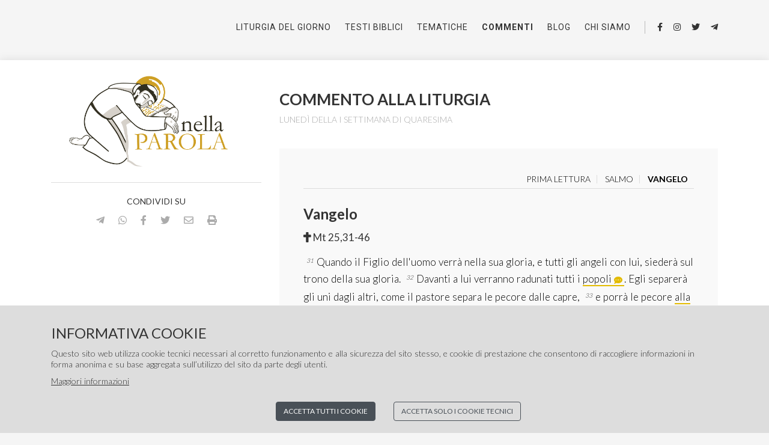

--- FILE ---
content_type: text/html; charset=UTF-8
request_url: https://nellaparola.it/commento/20220126-convertire-lo-sguardo
body_size: 10142
content:
<!DOCTYPE html>
<html lang="it/">
<head>
    <!-- Google Tag Manager -->
  <script>(function(w,d,s,l,i){w[l]=w[l]||[];w[l].push({'gtm.start':
  new Date().getTime(),event:'gtm.js'});var f=d.getElementsByTagName(s)[0],
  j=d.createElement(s),dl=l!='dataLayer'?'&l='+l:'';j.async=true;j.src=
  'https://www.googletagmanager.com/gtm.js?id='+i+dl;f.parentNode.insertBefore(j,f);
  })(window,document,'script','dataLayer','GTM-NTKVRV7');</script>
  <!-- End Google Tag Manager -->
    <meta charset="UTF-8">
  <meta name="viewport" content="width=device-width, initial-scale=1, maximum-scale=1, user-scalable=0">
  <title>Commento alla Liturgia | Lunedì della I settimana di Quaresima | Nella Parola</title>
  <meta name="description" content="Commento di MichaelDavide Semeraro">
  <meta name="keywords" content="liturgia, vangelo, liturgia del giorno, parola del giorno, parola, parola del signore, commenti, commento, vangeli, bibbia, santi, calendario liturgico, spiritualità, religione, cristiano, cristianesimo, gesù, signore, dio, padre, spirito, spirito santo, figlio, trinità, fra roberto, fratel michaeldavide, preghiera, meditazione, ascolto, ascolto della parola, discepolo, discepoli, matteo, marco, luca, giovanni, tempo ordinario, avvento, pasqua, quaresima, natale">

  <!--
  <link rel='shortcut icon' type='image/x-icon' href='/img/Site/favicon.ico?v=202303090025'>
  <link rel="shortcut icon" type="image/png" href="/img/Site/favicon.png?v=202303090025">
  -->

  <link rel="shortcut icon" type="image/png" href="/ufiles/kuroi/small/UID5E74843D84FDF_favicon.png?t=202303090025">
  <link rel="apple-touch-icon" sizes="128x128" href="/ufiles/kuroi/medium/UID5E74843D84FDF_icon.jpg?t=202303090025">
  <link rel="icon" sizes="192x192" href="/ufiles/kuroi/big/UID5E74843D84FDF_icon.jpg?t=202303090025">

  <meta property="og:title" content="Commento alla Liturgia | Lunedì della I settimana di Quaresima">
  <meta property="og:description" content="Commento di MichaelDavide Semeraro">
  <meta property="og:keywords" content="liturgia, vangelo, liturgia del giorno, parola del giorno, parola, parola del signore, commenti, commento, vangeli, bibbia, santi, calendario liturgico, spiritualità, religione, cristiano, cristianesimo, gesù, signore, dio, padre, spirito, spirito santo, figlio, trinità, fra roberto, fratel michaeldavide, preghiera, meditazione, ascolto, ascolto della parola, discepolo, discepoli, matteo, marco, luca, giovanni, tempo ordinario, avvento, pasqua, quaresima, natale">
  <meta property="og:type" content="article">
  <meta property="og:url" content="https://nellaparola.it/commento/20220126-convertire-lo-sguardo">
    <meta property="og:image" content="https://nellaparola.it/img/Site/Share/logo_text.jpg?t=202303090025">
  <meta property="og:image:width" content="640">
  <meta property="og:image:height" content="640">
    
    <link href="https://fonts.googleapis.com/css2?family=Lato:wght@300;400;700;900&family=Roboto:wght@300;400;500;700;900&family=Source+Sans+Pro:wght@300;400;600;700;900&display=swap" rel="stylesheet">
  <link rel="stylesheet" href="/vendor/line-awesome/css/line-awesome.min.css">
  <link rel="stylesheet" href="https://use.fontawesome.com/releases/v5.8.2/css/all.css" integrity="sha384-oS3vJWv+0UjzBfQzYUhtDYW+Pj2yciDJxpsK1OYPAYjqT085Qq/1cq5FLXAZQ7Ay" crossorigin="anonymous">
  <!--<link rel="stylesheet" href="/vendor/bootstrap-4.1.0/css/bootstrap.custom.css?t=202303090025">-->
  <link rel="stylesheet" href="/vendor/bootstrap-4.4.1/css/bootstrap.min.css?t=202303090025">
  <link rel="stylesheet" href="/vendor/tooltipster/css/tooltipster.bundle.min.css?v=202303090025">
  <link rel="stylesheet" href="/vendor/tooltipster/css/plugins/tooltipster/sideTip/themes/tooltipster-sideTip-borderless.min.css?v=202303090025">
  <link rel="stylesheet" href="/vendor/slick/slick.css?v=202303090025">
  <link rel="stylesheet" href="/vendor/slick/slick-theme-custom.css?v=202303090025">
  <link rel="stylesheet" href="/vendor/air-datepicker/css/datepicker-custom.css?v=202303090025">
  <link rel="stylesheet" href="/vendor/autocomplete/jquery.autocomplete.custom.css?v=202303090025">
  <link rel="stylesheet" href="/css/Site/effect.css?t=202303090025">
  <link rel="stylesheet" href="/css/Site/common.css?v=202303090025">
  <link rel="stylesheet" href="/css/Site/layout.css?v=202303090025">
  <link rel="stylesheet" href="/css/Site/style.css?v=202303090025">
  <link rel="stylesheet" href="/css/Site/print.css?v=202303090025">
  <link rel="stylesheet" href="/css/Site/article_mce.css?v=202303090025">
  <link rel="stylesheet" href="/css/Site/sh-cookie.css?v=202303090025">
  <link rel="stylesheet" href="/css/Site/overlay.css?v=202303090025">
  <link rel="stylesheet" href="/css/Site/header.css?t=202303090025">
  </head>
<body>
    <!-- Google Tag Manager (noscript) -->
  <noscript><iframe src="https://www.googletagmanager.com/ns.html?id=GTM-NTKVRV7"
  height="0" width="0" style="display:none;visibility:hidden"></iframe></noscript>
  <!-- End Google Tag Manager (noscript) -->
    <header>
  <div class="ato-menu">
    <div class="ato-menu-c">
      <div class="container">
        <div class="row align-items-center">
          <div class="col-3">
                        <div class="d-lg-none">
              <div class="">
  <a href="/">
    <img src="/img/Site/logo.png?t=202303090025" class="logo logo-lg">
    <img src="/img/Site/logo_xs.png?t=202303090025" class="logo logo-xs">
  </a>
</div>
            </div>
          </div>
          <div class="col-9 col-sm-12">
            <div class="overlay-tmenu"></div>
            <div class="tmenu-c">
              <div class="tmenu-scrollable">
                <nav>
                  <ul class="tmenu clearfix">
                    <li>
                      <a href="/" class="">Liturgia del giorno</a>
                    </li>
                    <li>
                      <a href="/testi-biblici" class="">Testi Biblici</a>
                    </li>
                    <li>
                      <a href="/tematiche" class="">Tematiche</a>
                    </li>
                    <li>
                      <a href="/commenti" class="selected">Commenti</a>
                    </li>
                                        <li class="drop">
                      <a href="/posts" class=" ">Blog </a>
                                          </li>
                                                            <li>
                      <a href="/chi-siamo" class="">Chi siamo</a>
                    </li>
                    <li class="pl-20 text-lg-center">
                      <div class="pt-30 pt-lg-0 social-link-c social-link-border">
                        <a href="https://www.facebook.com/nellaparola.it" target="_blank" class="social-link">
  <i class="fab fa-facebook-f"></i>
</a>
<a href="https://www.instagram.com/nella_parola/" target="_blank" class="social-link">
  <i class="fab fa-instagram"></i>
</a>
<a href="https://twitter.com/NellaParola" target="_blank" class="social-link">
  <i class="fab fa-twitter"></i>
</a>
<a href="https://t.me/nellaparola" target="_blank" class="social-link">
  <i class="fab fa-telegram-plane"></i>
</a>
                      </div>
                    </li>
                  </ul>
                </nav>
              </div>
            </div>
          </div>
        </div>
      </div>
    </div>
    <div class="nav-c" id="nav-icon-tmenu">
      <div class="nav-icon">
        <span></span>
        <span></span>
        <span></span>
      </div>
    </div>
  </div>
</header>
  <main>
    <div class="print-only">
      <div class="container">
        <div class="row">
          <div class="col-12 text-left">
            <h1>www.nellaparola.it</h1>
          </div>
        </div>
      </div>
    </div>
    <div class="container">
      <div class="row">
        <div class="col-lg-4 sidebar">
          <div class="pr-md-15 pl-md-15 text-center d-none d-lg-block">
            <div class="">
  <a href="/">
    <img src="/img/Site/logo.png?t=202303090025" class="logo logo-lg">
    <img src="/img/Site/logo_xs.png?t=202303090025" class="logo logo-xs">
  </a>
</div>
          </div>
                    <div class="d-none d-lg-block">
            <div class="pt-xs-20">
              <div class="pt-xs-20 pb-xs-20 text-center bt not-printable">
  <div class="social-label">Condividi su</div>
  <div class="social">
    <a href="#" class="btn-social-tg social-tg" data-url="" data-title="Commento alla Liturgia">
      <i class="fab fa-telegram-plane"></i>
    </a>
    <a href="#" class="btn-social-wa social-wa" data-url="" data-title="Commento alla Liturgia">
      <i class="fab fa-whatsapp"></i>
    </a>
    <a href="#" class="btn-social-fb social-fb" data-url="" data-title="Commento alla Liturgia">
      <i class="fab fa-facebook-f"></i>
    </a>
    <a href="#" class="btn-social-tw social-tw" data-url="" data-title="Commento alla Liturgia">
      <i class="fab fa-twitter"></i>
    </a>
    <a href="#" class="btn-social-mail social-email" data-url="" data-title="Commento alla Liturgia">
      <i class="far fa-envelope"></i>
    </a>
        <a href="#" class="btn-social-print social-print">
      <i class="fas fa-print"></i>
    </a>
      </div>
</div>
            </div>
          </div>
        </div>
        <div class="col-lg-8 pb-xs-0 pb-lg-40 printable-col">
          <div class="printable">
            <div class="page page-comment">
  <div class="row">
    <div class="col-xl-12">
      <div class="div-header">
        <div class="row">
          <div class="col-xl-12 pt-xs-20 order-last order-xl-first">
            <h1>Commento alla Liturgia</h1>
            <h2>Lunedì della I settimana di Quaresima</h2>
          </div>
        </div>
      </div>
    </div>
  </div>

    <div class="row">
    <div class="col-xl-12 pt-xs-40">
      <div class="ldg-c">
  <div class="ldg-btn not-printable">
        <a href="#" class="ldg-tab " data-acc="prima">Prima lettura</a>
        <a href="#" class="ldg-tab " data-acc="salmo">Salmo</a>
        <a href="#" class="ldg-tab selected" data-acc="vangelo">Vangelo</a>
      </div>
  <div class="ldg">
        <div class="ldg-acc ldg-acc-prima ">
      <div class="row">
        <div class="col-xl-12">
          <div>
      <h2>Prima lettura</h2>
    <h3>Lv 19,1-2.11-18</h3>
  <p class="verses">
        <sup class="sup">1</sup>Il Signore parlò a Mosè e disse:        <sup class="sup">2</sup>"Parla a tutta la comunità degli Israeliti dicendo loro: "Siate santi, perché io, il Signore, vostro Dio, sono santo.        <sup class="sup">11</sup>Non ruberete né userete inganno o menzogna a danno del prossimo.        <sup class="sup">12</sup>Non giurerete il falso servendovi del mio nome: profaneresti il nome del tuo Dio. Io sono il Signore.        <sup class="sup">13</sup>Non opprimerai il tuo prossimo, né lo spoglierai di ciò che è suo; non tratterrai il salario del bracciante al tuo servizio fino al mattino dopo.        <sup class="sup">14</sup>Non maledirai il sordo, né metterai inciampo davanti al cieco, ma temerai il tuo Dio. Io sono il Signore.        <sup class="sup">15</sup>Non commetterete ingiustizia in giudizio; non tratterai con parzialità il povero né userai preferenze verso il potente: giudicherai il tuo prossimo con giustizia.        <sup class="sup">16</sup>Non andrai in giro a spargere calunnie fra il tuo popolo né coopererai alla morte del tuo prossimo. Io sono il Signore.        <sup class="sup">17</sup>Non coverai nel tuo cuore odio contro il tuo fratello; rimprovera apertamente il tuo prossimo, così non ti caricherai di un peccato per lui.        <sup class="sup">18</sup>Non ti vendicherai e non serberai rancore contro i figli del tuo popolo, ma amerai il tuo prossimo come te stesso. Io sono il Signore.      </p>
  </div>
                  </div>
      </div>
    </div>
        <div class="ldg-acc ldg-acc-salmo ">
      <div class="row">
        <div class="col-xl-12">
                    <div>
            <h2>Salmo Responsoriale</h2>
            <h3>Dal Sal 18(19)</h3>
            <p><strong><span style="color: #ddbb11;">R.</span> Le tue parole, Signore, sono spirito e vita. </strong></p>
<p>La legge del Signore &egrave; perfetta, <br />rinfranca l&rsquo;anima; <br />la testimonianza del Signore &egrave; stabile, <br />rende saggio il semplice. <span style="color: #ddbb11;"><strong>R.</strong></span></p>
<p>I precetti del Signore sono retti, <br />fanno gioire il cuore; <br />il comando del Signore &egrave; limpido, <br />illumina gli occhi. <span style="color: #ddbb11;"><strong>R.</strong></span></p>
<p>Il timore del Signore &egrave; puro, <br />rimane per sempre; <br />i giudizi del Signore sono fedeli, <br />sono tutti giusti.<strong><span style="color: #ddbb11;"> R.</span></strong></p>
<p>Ti siano gradite le parole della mia bocca; <br />davanti a te i pensieri del mio cuore, <br />Signore, mia roccia e mio redentore. <strong><span style="color: #ddbb11;">R.</span></strong></p>          </div>
                  </div>
      </div>
    </div>
        <div class="ldg-acc ldg-acc-vangelo selected">
      <div class="row">
        <div class="col-xl-12">
          <div>
      <h2>Vangelo</h2>
    <h3><i class="fas fa-cross"></i> Mt 25,31-46</h3>
  <p class="verses">
        <sup class="sup">31</sup>Quando il Figlio dell'uomo verrà nella sua gloria, e tutti gli angeli con lui, siederà sul trono della sua gloria.        <sup class="sup">32</sup>Davanti a lui verranno radunati tutti i <a href="#" class="marker" data-uid="UID656256741EFC3">popoli</a>. Egli separerà gli uni dagli altri, come il pastore separa le pecore dalle capre,        <sup class="sup">33</sup>e porrà le pecore <a href="#" class="tooltipster" data-tooltip-content="#tooltip-content-UID6562565C65F5C">alla sua destra</a> e le capre alla sinistra.        <sup class="sup">34</sup>Allora il re dirà a quelli che saranno alla sua destra: "Venite, benedetti del Padre mio, ricevete in eredità il regno preparato per voi fin dalla <a href="#" class="marker" data-uid="UID65625628DD6D5">creazione</a> del mondo,        <sup class="sup">35</sup>perché <a href="#" class="tooltipster" data-tooltip-content="#tooltip-content-UID65625610252E4">ho avuto fame</a> e mi avete dato da mangiare, ho avuto sete e mi avete dato da bere, ero straniero e mi avete accolto,        <sup class="sup">36</sup>nudo e mi avete vestito, malato e mi avete visitato, ero in carcere e siete venuti a trovarmi".        <sup class="sup">37</sup>Allora i giusti gli risponderanno: "Signore, quando ti abbiamo visto affamato e ti abbiamo dato da mangiare, o assetato e ti abbiamo dato da bere?        <sup class="sup">38</sup>Quando mai ti abbiamo visto straniero e ti abbiamo accolto, o nudo e ti abbiamo vestito?        <sup class="sup">39</sup>Quando mai ti abbiamo visto malato o in carcere e siamo venuti a visitarti?".        <sup class="sup">40</sup>E il re risponderà loro: "In verità io vi dico: tutto quello che avete fatto a uno solo di questi miei fratelli più piccoli, l'avete fatto a me".        <sup class="sup">41</sup>Poi dirà anche a quelli che saranno alla sinistra: "Via, lontano da me, maledetti, nel fuoco eterno, preparato per il diavolo e per i suoi angeli,        <sup class="sup">42</sup>perché ho avuto fame e non mi avete dato da mangiare, ho avuto sete e non mi avete dato da bere,        <sup class="sup">43</sup>ero straniero e non mi avete accolto, nudo e non mi avete vestito, malato e in carcere e non mi avete visitato".        <sup class="sup">44</sup>Anch'essi allora risponderanno: "Signore, quando ti abbiamo visto affamato o assetato o straniero o nudo o malato o in carcere, e non ti abbiamo servito?".        <sup class="sup">45</sup>Allora egli risponderà loro: "In verità io vi dico: tutto quello che non avete fatto a uno solo di questi più piccoli, non l'avete fatto a me".        <sup class="sup">46</sup>E se ne andranno: questi al supplizio eterno, i giusti invece alla vita eterna".      </p>
  </div>
                  </div>
      </div>
    </div>
      </div>
</div>
    </div>
  </div>
        <div class="row print-only pb-xs-15">
    <div class="col-xl-12 pt-xs-40 div-notes">
      <h3>Note</h3>
            <div class="pt-xs-15">
        <div>Mt 25,33</div>
        <div><strong>"alla sua destra"</strong></div>
      </div>
      <div class="pt-xs-5">
        <span>Nella cultura egiziana, la destra rappresentava la parte più prestigiosa, nella cultura araba i giuramenti si fanno con la mano destra, e nella Bibbia il luogo più importante è alla destra del re o di Dio. La destra è associata alla fortuna, a ciò che è giusto e forte, come la mano destra di YHWH, mentre la sinistra implica difficoltà e presagi negativi. </span>
      </div>
            <div class="pt-xs-15">
        <div>Mt 25,35</div>
        <div><strong>"ho avuto fame"</strong></div>
      </div>
      <div class="pt-xs-5">
        <span>Probabilmente Matteo fa riferimento qui alla tradizione giudaica di Abram che dà ospitalità ai tre stranieri (cf. Gen 18,1-22). Secondo il midrash, offre loro da mangiare nonostante fosse convalescente per la sua circoncisione. Per questo suo gesto, Israele è salvato da Dio. Con questa descrizione e con le altre che seguono, Gesù, il Figlio dell’uomo, si raffigura come un uomo bisognoso di aiuto, e solo al v. 40 si apprende che questo stesso uomo è il “re”.</span>
      </div>
          </div>
  </div>
      <div class="row print-only pb-xs-15">
    <div class="col-xl-12 pt-xs-40 div-notes">
      <h3>Approfondimenti</h3>
            <div class="pt-xs-15">
        <div>Mt 25,32</div>
        <div><strong>"popoli"</strong></div>
      </div>
      <div class="pt-xs-5">
        <div class="article-mce approf">
          <p>Utilizzando il termine <em>ethnos</em> (ἔ&theta;&nu;&omicron;&sigmaf;), Matteo distingue tra popolo di Dio (cio&egrave; Israele) e popoli pagani, come facevano gi&agrave; la Bibbia ebraica e la tradizione giudaica. Mentre <em>laos</em> (&lambda;&alpha;ό&sigmaf;) indica in Matteo il popolo santo di Dio (in ebraico <em>&lsquo;am</em>), <em>ethnos</em> al plurale significa popolo con un&rsquo;accezione nazionalistica, come nazione di pagani (in ebraico <em>gōyyim</em>).</p>
<p>Questa distinzione tra &ldquo;pagani&rdquo; e &ldquo;popolo di Dio&rdquo; &egrave; importante per l&rsquo;esegesi di questo passo poich&eacute;, anche tra quanti &ndash; fuori da Israele &ndash; non sono stati raggiunti dal messaggio di Cristo oppure lo hanno rifiutato, vi sono dei giusti che si salveranno grazie agli atti d&rsquo;amore che avranno compiuto verso gli ebrei credenti in Ges&ugrave; Messia, i suoi &ldquo;fratelli&rdquo;, ovvero i &ldquo;cristiani&rdquo;.</p>        </div>
      </div>
            <div class="pt-xs-15">
        <div>Mt 25,34</div>
        <div><strong>"creazione"</strong></div>
      </div>
      <div class="pt-xs-5">
        <div class="article-mce approf">
          <p style="font-weight: 400;">Letteralmente, &ldquo;fondazione&rdquo; (katabolē, &kappa;&alpha;&tau;&alpha;&beta;&omicron;&lambda;&eta;́). L&rsquo;espressione semitica &ldquo;dalla fondazione del mondo&rdquo; pu&ograve; implicare due concetti:</p>
<ol>
<li>l&rsquo;inizio dell&rsquo;atto creativo di Dio. In questo senso, si pu&ograve; notare un collegamento con le parabole della semina, perch&eacute; alla lettera katabolē (&kappa;&alpha;&tau;&alpha;&beta;&omicron;&lambda;&eta;́) implica l&rsquo;idea di &ldquo;piantare&rdquo; un seme &ndash; kat&agrave; + ballō, mettere gi&ugrave; &ndash; anche il seme umano. Tuttavia, l&rsquo;interpretazione forse pi&ugrave; adatta &egrave; &ldquo;porre le fondamenta&rdquo; della creazione come un architetto.</li>
<li>L&rsquo;inizio del regno di Dio nella storia, cio&egrave; la storia di salvezza inaugurata da Abramo, Sara e Isacco.</li>
</ol>        </div>
      </div>
          </div>
  </div>
    <div class="print-only print-new-page"></div>
  <div class="row">
    <div class="col-xl-12 pt-xs-20">
      <div class="div-comment ">
  <div class="div-comment-header">
    <div class="row align-items-center">
      <div class="col-xl-8">
        <div class="comment-header pb-xs-5">
                    Commento alla Liturgia
                                                          </div>
        <!-- <div></div> -->
        <h2>Convertire... lo sguardo</h2>
        <h3></h3>
      </div>
      <div class="col-12 col-xl-4 text-left text-xl-right">
        <div class="aside-credits">
  <div class="aside-credits-txt">
    <div>
      <strong>MichaelDavide Semeraro</strong>
    </div>
  </div>
  <div class="aside-credits-photo">
    <div class="aside-credits-photo-c">
            <img src="/ufiles/small/UID5EC58248B717D_image_1.png?t=07122020" class="w100p">
          </div>
  </div>
</div>
      </div>
          </div>
      </div>
  <div class="div-comment-body" style="">
    <div class="row">
      <div class="col-12">
        <div class="article-mce article-mce-production">
          <p>Forse non riflettiamo mai abbastanza su quanto sia importante nella nostra vita quotidiana lo sguardo. Per comprendere meglio questo, dovremmo dialogare con una persona ipovedente, al fine di comprendere quanto sia importante quello che vediamo continuamente, non solo durante le nostre ricche giornate, ma persino di notte mentre sogniamo. Il Signore Ges&ugrave;, con la parabola che leggiamo nella liturgia, ci chiede di mettere sotto esame il nostro modo di guadare verso gli altri, chiedendoci <strong>non solo di andare oltre le apparenze</strong> ma, ancor pi&ugrave; profondamente, di essere in grado di <strong>vedere oltre ci&ograve; che si vede e ancora pi&ugrave; oltre ci&ograve; che l&rsquo;altro ci mostra di se stesso</strong>. Naturalmente, questo vale anche per noi stessi nei riguardi degli altri. La parola del Levitico &egrave; un invito forte a mettere tutta la nostra esistenza in cammino verso la santit&agrave;:</p>
<p class="cit">&laquo;Siate santi, perch&eacute; io, il Signore, vostro Dio, sono santo&raquo; (Lv 19,2).</p>
<p>Nella prima lettura troviamo che le conseguenze di questo impegno a farsi imitatori di Dio tocca la vita in tutti i suoi aspetti, ma soprattutto per quanto riguarda il nostro modo di entrare in relazione con gli altri: &laquo;n&eacute; metterai inciampo davanti al cieco&raquo; (19,14).<br />Il Signore Ges&ugrave; rende questo atteggiamento di attenzione, di sensibilit&agrave; nei confronti di chi &egrave; pi&ugrave; povero e bisognoso ancora pi&ugrave; radicale, e lo fa assolutizzando &ndash; fino alle sue estreme conseguenze &ndash; il regime dell&rsquo;incarnazione, che diventa cos&igrave; uno stile esigente e irrinunciabile di relazione:</p>
<p class="cit">&laquo;In verit&agrave; io vi dico: tutto quello che avete fatto a uno solo di questi miei fratelli pi&ugrave; piccoli, l&rsquo;avete fatto a me&raquo; (Mt 25,40).</p>
<p>Questa identificazione tra il Cristo e il piccolo che incontriamo sulla nostra strada rende le cose pi&ugrave; difficili, ma anche pi&ugrave; belle. <strong>L&rsquo;amore</strong>, con le sue esigenze di attenzione e di decisione nella compassione, non &egrave; pi&ugrave; programmabile o limitabile alle nostre previsioni, ma <strong>&egrave; una continua sorpresa che esige la capacit&agrave; di lasciarsi sorprendere</strong> fino a farci radicalmente scomodare da tutte quelle abitudini e atteggiamenti con cui abbiamo, giorno dopo giorno, messo al sicuro la nostra vita dalla prova della verit&agrave; nell&rsquo;attenzione a ci&ograve; che &egrave; pi&ugrave; debole e pi&ugrave; piccolo.<br />La parola di accoglienza e di riconoscimento da parte del re, pi&ugrave; che un premio, suona come una constatazione soddisfatta del Maestro, che riconosce nei suoi discepoli <strong>un cammino veramente compiuto proprio quando sono diventati pi&ugrave; sensibili al mistero dell&rsquo;altro</strong>, soprattutto quando non pu&ograve; imporsi in nessun modo:</p>
<p class="cit">&laquo;Venite, benedetti del Padre mio, ricevete in eredit&agrave; il regno preparato per voi fin dalla creazione del mondo&raquo; (Mt 25,34).</p>
<p>La parola con cui l&rsquo;Altissimo dice &laquo;Io sono il Signore&raquo; diventa la porta e lo stampo perch&eacute; noi possiamo, in verit&agrave;, dire davanti a Lui: &ldquo;Io sono l&rsquo;uomo&rdquo; che tu hai creato.<br />L&rsquo;ultima parola della prima lettura &laquo;ama il prossimo tuo come te stesso&raquo; diventa per il Vangelo ancora pi&ugrave; radicale, tanto da poter risuonare quasi come &laquo;amalo pi&ugrave; di te stesso&raquo;. In ogni modo, sembra che l&rsquo;unico peccato imperdonabile sar&agrave; la cecit&agrave; nei confronti del fratello quando la vita lo rende &laquo;piccolo&raquo;. Questo &egrave; il primo passo per accogliere la totalit&agrave; di noi stessi, quando siamo obbligati ad accogliere ci&ograve; che in noi &egrave; pi&ugrave; povero e pi&ugrave; fragile, accettando che lo sguardo degli altri si posi su di noi con amore e autentica compassione.</p>        </div>
      </div>
    </div>
    <div class="row">
  <div class="col-xl-12 pt-xs-15">
    <div class="tags">
      <i class="fas fa-tag tags-icon"></i>
            <a href="#1ª Settimana" class="tag-a">
        <span class="tag">
          <span class="tag-value">1ª Settimana</span> &nbsp;
          <i class="fas fa-check"></i>
        </span>
      </a>
            <a href="#Lunedì" class="tag-a">
        <span class="tag">
          <span class="tag-value">Lunedì</span> &nbsp;
          <i class="fas fa-check"></i>
        </span>
      </a>
            <a href="#Lv 19,1-2.11-18" class="tag-a">
        <span class="tag">
          <span class="tag-value">Lv 19,1-2.11-18</span> &nbsp;
          <i class="fas fa-check"></i>
        </span>
      </a>
            <a href="#Mt 25,31-46" class="tag-a">
        <span class="tag">
          <span class="tag-value">Mt 25,31-46</span> &nbsp;
          <i class="fas fa-check"></i>
        </span>
      </a>
            <a href="#Quaresima" class="tag-a">
        <span class="tag">
          <span class="tag-value">Quaresima</span> &nbsp;
          <i class="fas fa-check"></i>
        </span>
      </a>
          </div>
  </div>
</div>
    <div class="row">
      <div class="col-12">
        <div class="pt-xs-20 text-center not-printable">
  <div class="social-label">Condividi su</div>
  <div class="social">
    <a href="#" class="btn-social-tg social-tg" data-url="https://nellaparola.it/commento/20220126-convertire-lo-sguardo" data-title="Convertire... lo sguardo">
      <i class="fab fa-telegram-plane"></i>
    </a>
    <a href="#" class="btn-social-wa social-wa" data-url="https://nellaparola.it/commento/20220126-convertire-lo-sguardo" data-title="Convertire... lo sguardo">
      <i class="fab fa-whatsapp"></i>
    </a>
    <a href="#" class="btn-social-fb social-fb" data-url="https://nellaparola.it/commento/20220126-convertire-lo-sguardo" data-title="Convertire... lo sguardo">
      <i class="fab fa-facebook-f"></i>
    </a>
    <a href="#" class="btn-social-tw social-tw" data-url="https://nellaparola.it/commento/20220126-convertire-lo-sguardo" data-title="Convertire... lo sguardo">
      <i class="fab fa-twitter"></i>
    </a>
    <a href="#" class="btn-social-mail social-email" data-url="https://nellaparola.it/commento/20220126-convertire-lo-sguardo" data-title="Convertire... lo sguardo">
      <i class="far fa-envelope"></i>
    </a>
      </div>
</div>
      </div>
    </div>
  </div>
</div>
    </div>
  </div>

  <div class="row not-printable pt-xs-20">
    <div class="col-xl-12 pt-xs-20 pb-xs-20">
      <div class="div-header">
        <div>
          <h3 class="text-uppercase">Cerca nei commenti</h3>
        </div>
      </div>
    </div>
  </div>
  <div class="row not-printable">
    <div class="col-xl-12">
      <div class="box-search">
        <div class="row align-items-center">
          <div class="col-12">
            <div class="p-xs-20 pt-xs-40 pb-xs-40">
              <div class="text-left">
                <div class="search-c">
  <input type="text" name="search_txt" id="search" value="" placeholder="Cerca per titolo o tag" class="search-txt basicAutoComplete" autocomplete="off">
  <a href="#" class="btn-search search-icon"><i class="fas fa-search"></i></a>
</div>
              </div>
            </div>
          </div>
        </div>
      </div>
      <div class="pt-xs-20 pr-xs-20 text-right">
        <a href="/commenti" class="text-uppercase pl-xs-20">Vai alla ricerca avanzata <i class="las la-arrow-right"></i></a>
      </div>
    </div>
  </div>

</div>
          </div>
          <div class="tooltip_templates">
    <span id="tooltip-content-UID6562565C65F5C">Nella cultura egiziana, la destra rappresentava la parte più prestigiosa, nella cultura araba i giuramenti si fanno con la mano destra, e nella Bibbia il luogo più importante è alla destra del re o di Dio. La destra è associata alla fortuna, a ciò che è giusto e forte, come la mano destra di YHWH, mentre la sinistra implica difficoltà e presagi negativi. </span>
    <span id="tooltip-content-UID65625610252E4">Probabilmente Matteo fa riferimento qui alla tradizione giudaica di Abram che dà ospitalità ai tre stranieri (cf. Gen 18,1-22). Secondo il midrash, offre loro da mangiare nonostante fosse convalescente per la sua circoncisione. Per questo suo gesto, Israele è salvato da Dio. Con questa descrizione e con le altre che seguono, Gesù, il Figlio dell’uomo, si raffigura come un uomo bisognoso di aiuto, e solo al v. 40 si apprende che questo stesso uomo è il “re”.</span>
  </div>
<aside>
  <div class="aside-bg"></div>
  <div class="aside-c">
    <div class="aside-content">
      <div>
        <div class="aside-header">
          <div class="aside-c-header">&nbsp;</div>
          <div class="aside-close"><i class="las la-arrow-right"></i></div>
        </div>
      </div>
      <div class="aside-c-body">
        <div class="aside-p">
                    <div class="aside-c-approf" id="aside-c-approf-UID656256741EFC3">
            <div class="article-mce article-mce-note article-mce-production">
              <p>Utilizzando il termine <em>ethnos</em> (ἔ&theta;&nu;&omicron;&sigmaf;), Matteo distingue tra popolo di Dio (cio&egrave; Israele) e popoli pagani, come facevano gi&agrave; la Bibbia ebraica e la tradizione giudaica. Mentre <em>laos</em> (&lambda;&alpha;ό&sigmaf;) indica in Matteo il popolo santo di Dio (in ebraico <em>&lsquo;am</em>), <em>ethnos</em> al plurale significa popolo con un&rsquo;accezione nazionalistica, come nazione di pagani (in ebraico <em>gōyyim</em>).</p>
<p>Questa distinzione tra &ldquo;pagani&rdquo; e &ldquo;popolo di Dio&rdquo; &egrave; importante per l&rsquo;esegesi di questo passo poich&eacute;, anche tra quanti &ndash; fuori da Israele &ndash; non sono stati raggiunti dal messaggio di Cristo oppure lo hanno rifiutato, vi sono dei giusti che si salveranno grazie agli atti d&rsquo;amore che avranno compiuto verso gli ebrei credenti in Ges&ugrave; Messia, i suoi &ldquo;fratelli&rdquo;, ovvero i &ldquo;cristiani&rdquo;.</p>            </div>
          </div>
                    <div class="aside-c-approf" id="aside-c-approf-UID65625628DD6D5">
            <div class="article-mce article-mce-note article-mce-production">
              <p style="font-weight: 400;">Letteralmente, &ldquo;fondazione&rdquo; (katabolē, &kappa;&alpha;&tau;&alpha;&beta;&omicron;&lambda;&eta;́). L&rsquo;espressione semitica &ldquo;dalla fondazione del mondo&rdquo; pu&ograve; implicare due concetti:</p>
<ol>
<li>l&rsquo;inizio dell&rsquo;atto creativo di Dio. In questo senso, si pu&ograve; notare un collegamento con le parabole della semina, perch&eacute; alla lettera katabolē (&kappa;&alpha;&tau;&alpha;&beta;&omicron;&lambda;&eta;́) implica l&rsquo;idea di &ldquo;piantare&rdquo; un seme &ndash; kat&agrave; + ballō, mettere gi&ugrave; &ndash; anche il seme umano. Tuttavia, l&rsquo;interpretazione forse pi&ugrave; adatta &egrave; &ldquo;porre le fondamenta&rdquo; della creazione come un architetto.</li>
<li>L&rsquo;inizio del regno di Dio nella storia, cio&egrave; la storia di salvezza inaugurata da Abramo, Sara e Isacco.</li>
</ol>            </div>
          </div>
                  </div>
      </div>
    </div>
    <div class="aside-dragbar"></div>
  </div>
</aside>
          <div class="d-block d-lg-none">
            <div class="pt-xs-40">
              <div class="pt-xs-20 pb-xs-20 text-center bt not-printable">
  <div class="social-label">Condividi su</div>
  <div class="social">
    <a href="#" class="btn-social-tg social-tg" data-url="" data-title="Commento alla Liturgia">
      <i class="fab fa-telegram-plane"></i>
    </a>
    <a href="#" class="btn-social-wa social-wa" data-url="" data-title="Commento alla Liturgia">
      <i class="fab fa-whatsapp"></i>
    </a>
    <a href="#" class="btn-social-fb social-fb" data-url="" data-title="Commento alla Liturgia">
      <i class="fab fa-facebook-f"></i>
    </a>
    <a href="#" class="btn-social-tw social-tw" data-url="" data-title="Commento alla Liturgia">
      <i class="fab fa-twitter"></i>
    </a>
    <a href="#" class="btn-social-mail social-email" data-url="" data-title="Commento alla Liturgia">
      <i class="far fa-envelope"></i>
    </a>
        <a href="#" class="btn-social-print social-print">
      <i class="fas fa-print"></i>
    </a>
      </div>
</div>
            </div>
          </div>
        </div>
      </div>
    </div>
  </main>
  <div class="overlay-nl overlay-nl-infooter">
    <form id="form-newsletter">
      <input type="hidden" name="_csrfToken" id="_csrfToken" value="31040f776cadf241392963e414a320ca17ba738ea651df1ab1f9d5272d7d7bede289db5b636ada52c4a3198eba172c1843ba0b4c1f21831678f9fe87828f3a1f">
      <div class="container">
        <div class="row">
          <div class="col-12">
            <div class="overlay-nl-box">
              <div class="row align-items-center">
                <div class="col-md-4">
                  <div class="overlay-nl-icon">
                    <i class="fas fa-bell"></i>
                  </div>
                </div>
                <div class="col-md-8">
                  <div class="overlay-nl-panel overlay-nl-panel-intro selected">
                    <h3>Iscriviti alla mailing list!</h3>
                    <p>Riceverai gli ultimi commenti dei nostri autori direttamente nella tua casella di posta elettronica!</p>
                    <p class="pt-15">
                      <a href="#" class="btn btn-primary btn-overlay-nl-start text-uppercase pr-60 pl-60">Iscriviti</a>
                    </p>
                  </div>
                  <div class="overlay-nl-panel overlay-nl-panel-email">
                    <h3>Indirizzo Email</h3>
                    <p>Inserisci il tuo indirizzo email e premi sul pulsante prosegui.</p>
                    <div class="pt-15">
                      <div class="input-group">
                        <input type="text" class="form-control" placeholder="Indirizzo Email" name="NewsletterPopup[email]" id="NewsletterPopup__email" value="">
                        <div class="input-group-append">
                          <a href="#" class="btn btn-primary btn-overlay-nl-next text-uppercase">Prosegui</a>
                        </div>
                      </div>
                    </div>
                    <p class="pt-15">
                      <a href="#" class="btn-overlay-nl-cancel">Annulla</a>
                    </p>
                  </div>
                  <div class="overlay-nl-panel overlay-nl-panel-privacy">
                    <h3>Verifica i tuoi dati</h3>
                    <p>Verifica di aver digitato correttamente il tuo indirizzo email, leggi e accetta la privacy policy, e premi sul pulsante "Conferma" per completare l'iscrizione.</p>
                    <p class="pt-15">
                      <strong class="overlay-nl-email"></strong>
                    </p>
                    <div class="form-group pt-15">
                      <div class="form-check">
                        <input type="checkbox" name="NewsletterPopup[privacy]" id="NewsletterPopup__privacy" class="form-check-input do-validate"> <label for="NewsletterPopup__privacy" class="form-check-label">Ho letto e accetto l'<a href="/privacy" target="_blank" class="link-nl"><u>informativa sulla privacy</u></a></label>
                      </div>
                    </div>
                    <p class="pt-15">
                      <a href="#" class="btn btn-primary btn-overlay-nl-submit text-uppercase">Conferma</a>
                    </p>
                    <p class="pt-15">
                      <a href="#" class="btn-overlay-nl-cancel">Annulla</a>
                    </p>
                  </div>
                  <div class="overlay-nl-panel overlay-nl-panel-done">
                    <h3>Grazie!</h3>
                    <p>La tua iscrizione è stata registrata correttamente.</p>
                  </div>
                </div>
              </div>
              <a href="#" class="btn-overlay-nl-close overlay-nl-close"><i class="fas fa-times"></i></a>
            </div>
          </div>
        </div>
      </div>
    </form>
  </div>
  <!--
<div class="container-fluid">
  <div class="row">
    <div class="col-12 text-center pt-35 pb-35" style="background-color:#ddd;">
      <div class="ib">
        <p>
          <a href="#" class="btn btn-primary btn-overlay-nl-open text-uppercase"><i class="fas fa-envelope"></i><span class="pl-20">Iscriviti alla Mailing List</span></a>
        </p>
      </div>
    </div>
  </div>
</div>
-->
<footer>
  <div class="container">
    <div class="row">
      <div class="col-lg-8 pt-15">
        <div class="pb-15">
          <p>
            Testo biblico di LA SACRA BIBBIA della CEI, «editio princeps» 2008.
          </p>
        </div>
        <div class="pb-15 vam">
          <div class="ib">
            <p>Seguici su</p>
          </div>
          <div class="ib social-link-c">
            <a href="https://www.facebook.com/nellaparola.it" target="_blank" class="social-link">
  <i class="fab fa-facebook-f"></i>
</a>
<a href="https://www.instagram.com/nella_parola/" target="_blank" class="social-link">
  <i class="fab fa-instagram"></i>
</a>
<a href="https://twitter.com/NellaParola" target="_blank" class="social-link">
  <i class="fab fa-twitter"></i>
</a>
<a href="https://t.me/nellaparola" target="_blank" class="social-link">
  <i class="fab fa-telegram-plane"></i>
</a>
          </div>
        </div>
              </div>
      <div class="col-lg-4 pt-lg-15 text-lg-right">
        <div class="pb-15">
          <p>
            <a href="/privacy">Privacy & Cookie Policy</a>
          </p>
        </div>
        <div class="pb-15">
          <p>
            <a href="#" class="sh-cookie-open">Informativa Cookie</a>
          </p>
        </div>
      </div>
    </div>
  </div>
</footer>


  <div class="overlay-audio">
  <div class="overlay-audio-c">
    <div id="audio-player"></div>
  </div>
  <a href="#" class="audio-close"><i class="fas fa-times"></i></a>
</div>
  <div class="overlay-video">
  <div class="overlay-video-c">
    <div id="player"></div>
  </div>
  <a href="#" class="video-close"><i class="las la-times"></i></a>
</div>
  <!-- PRIVACY BAND:S -->
<div class="sh-cookie f-os">
	<div class="container">
    <div class="row align-items-end">
      <div class="col-md-12 text-left">
        <h6>Informativa Cookie</h6>
				<p>Questo sito web utilizza cookie tecnici necessari al corretto funzionamento e alla sicurezza del sito stesso, e cookie di prestazione che consentono di raccogliere informazioni in forma anonima e su base aggregata sull’utilizzo del sito da parte degli utenti.</p>
				<p>
					<a href="/privacy" class="privacy">Maggiori informazioni</a>
				</p>
      </div>
      <div class="col-md-12 pt-xs-15">
				<div class="row">
					<div class="col-6 text-right">
						<a href="#" class="btn btn-primary cookie text-uppercase sh-cookie-close" style="font-size:12px; color:#fff;">Accetta tutti i cookie</a>
					</div>
					<div class="col-6 text-left">
						<a href="#" class="btn btn-outline-primary cookie text-uppercase sh-cookie-close" style="font-size:12px;">Accetta solo i cookie tecnici</a>
					</div>
				</div>
      </div>
    </div>
	</div>
</div>
<!-- PRIVACY BAND:E -->
  <div id="overlay">
  <div id="overlay-loader-c">
    <div id="overlay-loader">
      <i class="fas fa-circle-notch fa-spin"></i>
      <div style="padding-top:10px; color:#2D2D2D; text-align:center; font-size:25px; font-weight:bold;" id="overlay-text">
        <!--0%-->
      </div>
    </div>
  </div>
</div>

  <input type="hidden" id="html-webroot" value="/">
  <input type="hidden" id="html-lang" value="it/">
  <input type="hidden" id="html-logged" value="0">
  <input type="hidden" id="html-sender" value="">
  <input type="hidden" id="html-csrf" value="31040f776cadf241392963e414a320ca17ba738ea651df1ab1f9d5272d7d7bede289db5b636ada52c4a3198eba172c1843ba0b4c1f21831678f9fe87828f3a1f">
  
    <script src="https://apis.google.com/js/platform.js" async defer></script>
  <script src="//widget.mixcloud.com/media/js/widgetApi.js" type="text/javascript"></script>
  <script src="/vendor/jquery/jquery-3.3.1.min.js?t=202303090025"></script>
  <script src="/vendor/validator/validator.js?v=202303090025"></script>
  <!--<script src="/vendor/bootstrap-4.1.0/js/bootstrap.bundle.min.js"></script>-->
  <script src="/vendor/bootstrap-4.4.1/js/bootstrap.min.js"></script>
  <script src="/vendor/tooltipster/js/tooltipster.bundle.min.js"></script>
  <script src="/vendor/slick/slick.min.js"></script>
  <script src="/vendor/air-datepicker/js/datepicker.min.js?v=202303090025"></script>
  <script src="/vendor/air-datepicker/js/i18n/datepicker.it.js"></script>
  <script src="/vendor/jquery.cookie/jquery.cookie.js?t=202303090025"></script>
  <script src="/vendor/jquery.inview/jquery.inview.min.js"></script>
  <script src="/vendor/autocomplete/jquery.autocomplete.js?v=202303090025"></script>
  <script src="/js/Site/social.js?v=202303090025"></script>
  <script src="/js/Site/script.js?v=202303090025"></script>
  <script src="/js/Site/sh-cookie.js?v=202303090025"></script>
  <script src="/js/Site/overlay.js?v=202303090025"></script>
  <script src="/js/Site/header.js?v=202303090025"></script>
  </body>
</html>


--- FILE ---
content_type: text/css
request_url: https://nellaparola.it/css/Site/effect.css?t=202303090025
body_size: -161
content:
.fx-enter{
  position: relative;
  opacity: 0;
  bottom: -30px;
  -webkit-transition: opacity 1s ease 0.45s,bottom 1s ease .45s;
  -moz-transition: opacity 1s ease 0.45s,bottom 1s ease .45s;
  -o-transition: opacity 1s ease 0.45s,bottom 1s ease .45s;
  transition: opacity 1s ease 0.45s,bottom 1s ease .45s;
}


/* PLAY */
.fx-play{
  opacity: 1;
  bottom: 0;
}


--- FILE ---
content_type: text/css
request_url: https://nellaparola.it/css/Site/common.css?v=202303090025
body_size: 992
content:
.row.nm{
	margin:0;
}

.np{
	padding-left:0px !important;
	padding-right:0px !important;
}

.no-wrap{
	white-space: nowrap;
}

.rel{
	position: relative;
}

.ib{
	display:inline-block;
	vertical-align: middle;
}

.ib.vat{
	vertical-align: top;
}

.ib.vab{
	vertical-align: bottom;
}

.fl{
	float:left;
}

.fl-auto {
    float: none; /* not needed, just for clarification */
    /* the next props are meant to keep this block independent from the other floated one */
    width: auto;
    overflow: hidden;
}

.fr{
	float:right;
}

.fr-auto {
    float: none; /* not needed, just for clarification */
    background: #e8f6fe;
    /* the next props are meant to keep this block independent from the other floated one */
    width: auto;
    overflow: hidden;
}

.w100p{
	width: 100%;
}

.no-gutter{
	padding-left: 0;
	padding-right: 0;
}

@media (max-width: 767px) {
  .hidden-xs {
    display: none !important;
  }
}
@media (min-width: 768px) and (max-width: 991px) {
  .hidden-sm {
    display: none !important;
  }
}


/* TEXT ALIGN */

.text-left-not-xs, .text-left-not-sm, .text-left-not-md, .text-left-not-lg { text-align: left; }

.text-center-not-xs, .text-center-not-sm, .text-center-not-md, .text-center-not-lg { text-align: center; }

.text-right-not-xs, .text-right-not-sm, .text-right-not-md, .text-right-not-lg { text-align: right; }

.text-justify-not-xs, .text-justify-not-sm, .text-justify-not-md, .text-justify-not-lg { text-align: justify; }

@media (max-width: 767px) {
  .text-left-not-xs, .text-center-not-xs, .text-right-not-xs, .text-justify-not-xs { text-align: inherit; }
  .text-left-xs { text-align: left; }
  .text-center-xs { text-align: center; }
  .text-right-xs { text-align: right; }
  .text-justify-xs { text-align: justify; }
}
@media (min-width: 768px) and (max-width: 991px) {
  .text-left-not-sm, .text-center-not-sm, .text-right-not-sm, .text-justify-not-sm { text-align: inherit; }
  .text-left-sm { text-align: left; }
  .text-center-sm { text-align: center; }
  .text-right-sm { text-align: right; }
  .text-justify-sm { text-align: justify; }
}
@media (min-width: 992px) and (max-width: 1199px) {
  .text-left-not-md, .text-center-not-md, .text-right-not-md, .text-justify-not-md { text-align: inherit; }
  .text-left-md { text-align: left; }
  .text-center-md { text-align: center; }
  .text-right-md { text-align: right; }
  .text-justify-md { text-align: justify; }
}
@media (min-width: 1200px) {
  .text-left-not-lg, .text-center-not-lg, .text-right-not-lg, .text-justify-not-lg { text-align: inherit; }
  .text-left-lg { text-align: left; }
  .text-center-lg { text-align: center; }
  .text-right-lg { text-align: right; }
  .text-justify-lg { text-align: justify; }
}

/* PADDINGS */

.p-xs-0{ padding:0px; }
.p-xs-2{ padding:2px; }
.p-xs-5{ padding:5px; }
.p-xs-10{ padding:10px; }
.p-xs-15{ padding:15px; }
.p-xs-20{ padding:20px; }
.p-xs-30{ padding:30px; }
.p-xs-40{ padding:40px; }
.p-xs-60{ padding:60px; }
.p-xs-80{ padding:80px; }

.pt-xs-0{ padding-top:0px; }
.pt-xs-2{ padding-top:2px; }
.pt-xs-5{ padding-top:5px; }
.pt-xs-10{ padding-top:10px; }
.pt-xs-15{ padding-top:15px; }
.pt-xs-20{ padding-top:20px; }
.pt-xs-30{ padding-top:30px; }
.pt-xs-40{ padding-top:40px; }
.pt-xs-60{ padding-top:60px; }
.pt-xs-80{ padding-top:80px; }

.pr-xs-0{ padding-right:0px; }
.pr-xs-2{ padding-right:2px; }
.pr-xs-5{ padding-right:5px; }
.pr-xs-10{ padding-right:10px; }
.pr-xs-15{ padding-right:15px; }
.pr-xs-20{ padding-right:20px; }
.pr-xs-30{ padding-right:30px; }
.pr-xs-40{ padding-right:40px; }
.pr-xs-60{ padding-right:60px; }
.pr-xs-80{ padding-right:80px; }

.pb-xs-0{ padding-bottom:0px; }
.pb-xs-2{ padding-bottom:2px; }
.pb-xs-5{ padding-bottom:5px; }
.pb-xs-10{ padding-bottom:10px; }
.pb-xs-15{ padding-bottom:15px; }
.pb-xs-20{ padding-bottom:20px; }
.pb-xs-30{ padding-bottom:30px; }
.pb-xs-40{ padding-bottom:40px; }
.pb-xs-60{ padding-bottom:60px; }
.pb-xs-80{ padding-bottom:80px; }

.pl-xs-0{ padding-left:0px; }
.pl-xs-2{ padding-left:2px; }
.pl-xs-5{ padding-left:5px; }
.pl-xs-10{ padding-left:10px; }
.pl-xs-15{ padding-left:15px; }
.pl-xs-20{ padding-left:20px; }
.pl-xs-30{ padding-left:30px; }
.pl-xs-40{ padding-left:40px; }
.pl-xs-60{ padding-left:60px; }
.pl-xs-80{ padding-left:80px; }

@media (min-width: 768px) {
  .p-sm-0{ padding:0px; }
  .p-sm-2{ padding:2px; }
  .p-sm-5{ padding:5px; }
  .p-sm-10{ padding:10px; }
  .p-sm-15{ padding:15px; }
  .p-sm-20{ padding:20px; }
  .p-sm-30{ padding:30px; }
  .p-sm-40{ padding:40px; }
  .p-sm-60{ padding:60px; }
  .p-sm-80{ padding:80px; }

  .pt-sm-0{ padding-top:0px; }
  .pt-sm-2{ padding-top:2px; }
  .pt-sm-5{ padding-top:5px; }
  .pt-sm-10{ padding-top:10px; }
  .pt-sm-15{ padding-top:15px; }
  .pt-sm-20{ padding-top:20px; }
  .pt-sm-30{ padding-top:30px; }
  .pt-sm-40{ padding-top:40px; }
  .pt-sm-60{ padding-top:60px; }
  .pt-sm-80{ padding-top:80px; }

  .pr-sm-0{ padding-right:0px; }
  .pr-sm-2{ padding-right:2px; }
  .pr-sm-5{ padding-right:5px; }
  .pr-sm-10{ padding-right:10px; }
  .pr-sm-15{ padding-right:15px; }
  .pr-sm-20{ padding-right:20px; }
  .pr-sm-30{ padding-right:30px; }
  .pr-sm-40{ padding-right:40px; }
  .pr-sm-60{ padding-right:60px; }
  .pr-sm-80{ padding-right:80px; }

  .pb-sm-0{ padding-bottom:0px; }
  .pb-sm-2{ padding-bottom:2px; }
  .pb-sm-5{ padding-bottom:5px; }
  .pb-sm-10{ padding-bottom:10px; }
  .pb-sm-15{ padding-bottom:15px; }
  .pb-sm-20{ padding-bottom:20px; }
  .pb-sm-30{ padding-bottom:30px; }
  .pb-sm-40{ padding-bottom:40px; }
  .pb-sm-60{ padding-bottom:60px; }
  .pb-sm-80{ padding-bottom:80px; }

  .pl-sm-0{ padding-left:0px; }
  .pl-sm-2{ padding-left:2px; }
  .pl-sm-5{ padding-left:5px; }
  .pl-sm-10{ padding-left:10px; }
  .pl-sm-15{ padding-left:15px; }
  .pl-sm-20{ padding-left:20px; }
  .pl-sm-30{ padding-left:30px; }
  .pl-sm-40{ padding-left:40px; }
  .pl-sm-60{ padding-left:60px; }
  .pl-sm-80{ padding-left:80px; }
}
@media (min-width: 992px) {

    .p-tb-md-40{ padding: 40px 0;}

  .p-md-0{ padding:0px; }
  .p-md-2{ padding:2px; }
  .p-md-5{ padding:5px; }
  .p-md-10{ padding:10px; }
  .p-md-15{ padding:15px; }
  .p-md-20{ padding:20px; }
  .p-md-30{ padding:30px; }
  .p-md-40{ padding:40px; }
  .p-md-80-40{ padding:80px 40px; }
  .p-md-60{ padding:60px; }
  .p-md-80{ padding:80px; }

  .pt-md-0{ padding-top:0px; }
  .pt-md-2{ padding-top:2px; }
  .pt-md-5{ padding-top:5px; }
  .pt-md-10{ padding-top:10px; }
  .pt-md-15{ padding-top:15px; }
  .pt-md-20{ padding-top:20px; }
  .pt-md-30{ padding-top:30px; }
  .pt-md-40{ padding-top:40px; }
  .pt-md-60{ padding-top:60px; }
  .pt-md-80{ padding-top:80px; }

  .pr-md-0{ padding-right:0px; }
  .pr-md-2{ padding-right:2px; }
  .pr-md-5{ padding-right:5px; }
  .pr-md-10{ padding-right:10px; }
  .pr-md-15{ padding-right:15px; }
  .pr-md-20{ padding-right:20px; }
  .pr-md-30{ padding-right:30px; }
  .pr-md-40{ padding-right:40px; }
  .pr-md-60{ padding-right:60px; }
  .pr-md-80{ padding-right:80px; }

  .pb-md-0{ padding-bottom:0px; }
  .pb-md-2{ padding-bottom:2px; }
  .pb-md-5{ padding-bottom:5px; }
  .pb-md-10{ padding-bottom:10px; }
  .pb-md-15{ padding-bottom:15px; }
  .pb-md-20{ padding-bottom:20px; }
  .pb-md-30{ padding-bottom:30px; }
  .pb-md-40{ padding-bottom:40px; }
  .pb-md-60{ padding-bottom:60px; }
  .pb-md-80{ padding-bottom:80px; }

  .pl-md-0{ padding-left:0px; }
  .pl-md-2{ padding-left:2px; }
  .pl-md-5{ padding-left:5px; }
  .pl-md-10{ padding-left:10px; }
  .pl-md-15{ padding-left:15px; }
  .pl-md-20{ padding-left:20px; }
  .pl-md-30{ padding-left:30px; }
  .pl-md-40{ padding-left:40px; }
  .pl-md-60{ padding-left:60px; }
  .pl-md-80{ padding-left:80px; }
}
@media (min-width: 1200px) {
  .p-lg-0{ padding:0px; }
  .p-lg-2{ padding:2px; }
  .p-lg-5{ padding:5px; }
  .p-lg-10{ padding:10px; }
  .p-lg-15{ padding:15px; }
  .p-lg-20{ padding:20px; }
  .p-lg-30{ padding:30px; }
  .p-lg-40{ padding:40px; }
  .p-lg-60{ padding:60px; }
  .p-lg-80{ padding:80px; }

  .pt-lg-0{ padding-top:0px; }
  .pt-lg-2{ padding-top:2px; }
  .pt-lg-5{ padding-top:5px; }
  .pt-lg-10{ padding-top:10px; }
  .pt-lg-15{ padding-top:15px; }
  .pt-lg-20{ padding-top:20px; }
  .pt-lg-30{ padding-top:30px; }
  .pt-lg-40{ padding-top:40px; }
  .pt-lg-60{ padding-top:60px; }
  .pt-lg-80{ padding-top:80px; }

  .pr-lg-0{ padding-right:0px; }
  .pr-lg-2{ padding-right:2px; }
  .pr-lg-5{ padding-right:5px; }
  .pr-lg-10{ padding-right:10px; }
  .pr-lg-15{ padding-right:15px; }
  .pr-lg-20{ padding-right:20px; }
  .pr-lg-30{ padding-right:30px; }
  .pr-lg-40{ padding-right:40px; }
  .pr-lg-60{ padding-right:60px; }
  .pr-lg-80{ padding-right:80px; }

  .pb-lg-0{ padding-bottom:0px; }
  .pb-lg-2{ padding-bottom:2px; }
  .pb-lg-5{ padding-bottom:5px; }
  .pb-lg-10{ padding-bottom:10px; }
  .pb-lg-15{ padding-bottom:15px; }
  .pb-lg-20{ padding-bottom:20px; }
  .pb-lg-30{ padding-bottom:30px; }
  .pb-lg-40{ padding-bottom:40px; }
  .pb-lg-60{ padding-bottom:60px; }
  .pb-lg-80{ padding-bottom:80px; }

  .pl-lg-0{ padding-left:0px; }
  .pl-lg-2{ padding-left:2px; }
  .pl-lg-5{ padding-left:5px; }
  .pl-lg-10{ padding-left:10px; }
  .pl-lg-15{ padding-left:15px; }
  .pl-lg-20{ padding-left:20px; }
  .pl-lg-30{ padding-left:30px; }
  .pl-lg-40{ padding-left:40px; }
  .pl-lg-60{ padding-left:60px; }
  .pl-lg-80{ padding-left:80px; }
}


--- FILE ---
content_type: text/css
request_url: https://nellaparola.it/css/Site/style.css?v=202303090025
body_size: 5121
content:
body {
  font-weight: 300;
  font-size: 14px;
  line-height: 1.5em;
  background-color: #f5f5f5;
  font-family: 'Lato', 'Source Sans Pro', sans-serif;
}

@media (max-width: 991px) {
  body {
    background-color: #fff;
  }
}

h1,h2,h3,h4,h5,h6{
  line-height: 1.1em;
  margin: 0;
  margin-bottom: 20px;
}

a,
a:hover,
a:focus,
a:active{
  color: #333;
  text-decoration: none;
}

a:visited{
  text-decoration: none;
}

a.link,
div.link{
  text-transform: uppercase;
  font-size: 12px;
  cursor: pointer;
}

strong{
  font-weight: 700 !important;
}

main{
  position: relative;
  background-color: #fff;

  margin-top: 100px;
  padding: 20px 0;

  -webkit-box-shadow: 0px 0px 15px 0px rgba(0,0,0,0.1);
  -moz-box-shadow: 0px 0px 15px 0px rgba(0,0,0,0.1);
  box-shadow: 0px 0px 15px 0px rgba(0,0,0,0.1);
}

@media (max-width: 991px) {
  main{
    margin-top: 115px;
    padding-top: 0;
  }
}

p{
  margin-bottom: 15px;
  font-family: 'Lato', 'Source Sans Pro', sans-serif;
  font-size: 16px;
  color: #333;
  overflow-x: hidden;
  line-height: 1.5em;
  word-spacing: 1px;
}

/* SLICK FIXES */

.slick-slide, .slick-slide *{
  outline: none !important;
}

.slick-dots li:only-child {
  display: none;
}

/* prevent flickering from last/first slide */

/*
.slick-slide,
.slick-slider .slick-track,
.slick-slider .slick-list
{
  -webkit-transform: translate3d(0, 0, 0);
  -moz-transform: translate3d(0, 0, 0);
  -ms-transform: translate3d(0, 0, 0);
  -o-transform: translate3d(0, 0, 0);
  transform: translate3d(0, 0, 0);

  -webkit-transform: translateZ(0);
  -moz-transform: translateZ(0);
  -ms-transform: translateZ(0);
  -o-transform: translateZ(0);
  transform: translateZ(0);

  -webkit-perspective: 1000;
  -moz-perspective: 1000;
  -ms-perspective: 1000;
  perspective: 1000;
  -webkit-backface-visibility: hidden;
  -moz-backface-visibility: hidden;
  -ms-backface-visibility: hidden;
  backface-visibility: hidden;
}
*/

/* ELLIPSIS */

.ellipsis {
  width: 100%;
  white-space: nowrap;
  overflow: hidden;
  text-overflow: ellipsis;
}


/* VIEO CONTAINER */

.div-video{
  position: relative;
}

.div-video .video-img{
  display: block;
  width: 100%;
}

.div-video iframe{
  position: absolute;
  top: 0;
  left: 0;
  width: 100%;
  height: 100%;
}

/* TOPIC CONTAINER */

.div-topic{
  position: relative;
}

.div-topic .topic-img{
  display: block;
  width: 100%;
}

/* INPUT TEXT */

@-webkit-keyframes autofill {
    to {
        color: inherit;
        background: transparent;
    }
}

input:-webkit-autofill {
    -webkit-animation-name: autofill;
    -webkit-animation-fill-mode: both;
}

/* CUSTOM BOOTSTRAP */

.custom-control-label::before{
  background-color: #fff;
}

/* HEADER */

.div-header{
  padding-top: 10px;
}

.div-header a.div-header-h{
  display: block;
  margin-top: 0;
  margin-bottom: 10px;
  font-size: 16px;
  line-height: 1.2em;
  font-weight: 300;
  color: #ababab;
  text-transform: uppercase;
}

.div-header h1{
  margin-top: 0;
  margin-bottom: 0;
  font-size: 26px;
  line-height: 1.2em;
  font-weight: 600;
  color: #333;
  text-transform: uppercase;
}

.div-header h2{
  margin-top: 10px;
  margin-bottom: 0;
  font-size: 14px;
  line-height: 1.2em;
  font-weight: 300;
  color: #ababab;
  text-transform: uppercase;
}

a.reading-acc{
  margin-top: 0;
  margin-bottom: 0;
  font-size: 14px;
  line-height: 1.2em;
  font-weight: 300;
  color: #333;
  padding: 10px 0;
  display: block;
  text-transform: uppercase;
  padding-left: 0;
  padding-right: 8px;
  padding-left: 8px;
  position: relative;
}

a.reading-acc:hover{
  color: #e3bb01;
}

a.reading-acc.selected{
  color: #e3bb01;
  font-weight: bold;
  position: relative;
  border-bottom: 3px solid #e3bb01;
  top: 2px;
}

/*
a.reading-acc.selected::before{
  font-family: "Font Awesome 5 Free";
  font-weight: 900;
  content: "\f00c";
  position: absolute;
  left: 0;
  top: 10px;
}
*/

.div-header h3{
  margin-top: 0;
  margin-bottom: 0;
  font-size: 24px;
  line-height: 1.2em;
  font-weight: 600;
  color: #333;
  text-transform: uppercase;
}

.div-header p{
  margin-top: 15px;
  margin-bottom: 0;
  font-family: 'Lato', 'Source Sans Pro', sans-serif;
  font-size: 16px;
  color: #333;
  overflow-x: hidden;
  line-height: 1.5em;
  word-spacing: 1px;
}

/* COMMENT */

.div-comment{
  border: 1px solid #ddd;
}

.div-comment.div-comment-accordion{
  background-color: #f5f5f5;

  -webkit-transition: background-color 0.2s linear;
  -ms-transition: background-color 0.2s linear;
  transition: background-color 0.2s linear;

  box-shadow: 0 0 9px 0px rgba(0, 0, 0, 0.15);
}

.div-comment.div-comment-open{
  background-color: #fff;
  box-shadow: none;
}

.div-comment-header{
  display: block;
  padding: 20px 40px;
}

@media (max-width: 1199px) {
  .div-comment-header{
    padding: 20px;
  }
}

.div-comment.div-comment-accordion .div-comment-header{
  text-decoration: none;
  background-color: #fff;
  cursor: pointer;

  -webkit-transition: background-color 0.2s linear;
  -ms-transition: background-color 0.2s linear;
  transition: background-color 0.2s linear;
}

.div-comment.div-comment-accordion .div-comment-header:hover{
  background-color: #f5f5f5;
}

.div-comment.div-comment-accordion.div-comment-open .div-comment-header:hover{
  background-color: #fff;
}

.div-comment-body{
  padding: 0 40px 40px 40px;
  display: block;
}

@media (max-width: 1199px) {
  .div-comment-body{
    padding: 0 20px 20px 20px;
  }
}

.div-comment-header i.carret{
  -moz-transition: -moz-transform 250ms ease-in-out;
  -webkit-transition: -webkit-transform 250ms ease-in-out;
  -o-transition: -o-transform 250ms ease-in-out;
  -ms-transition: -ms-transform 250ms ease-in-out;
  transition: transform 250ms ease-in-out;
}

.div-comment-open .div-comment-header i.carret{
  -webkit-transform:rotate(-180deg);
  -moz-transform:rotate(-180deg);
  -o-transform:rotate(-180deg);
  transform:rotate(-180deg);
}



.div-comment h2{
  margin-top: 0;
  margin-bottom: 5px;
  font-size: 22px;
  line-height: 1.2em;
  font-weight: 600;
  color: #333;
}

.div-comment h3{
  margin-top: 0;
  margin-bottom: 5px;
  font-size: 18px;
  line-height: 1.2em;
  font-weight: 300;
  color: #333;
}

.div-comment p{
  margin-top: 15px;
  margin-bottom: 0;
  font-family: 'Lato', 'Source Sans Pro', sans-serif;
  font-size: 16px;
  color: #333;
  overflow-x: hidden;
  line-height: 1.5em;
  word-spacing: 1px;
}

/* NOTES */

.div-notes h3{
  margin-top: 0;
  margin-bottom: 5px;
  font-size: 18px;
  line-height: 1.2em;
  font-weight: 300;
  color: #333;
}

/* CREDITS */

.aside-credits{
  position: relative;
  font-family: 'Lato', 'Source Sans Pro', sans-serif;
  font-size: 14px;
  color: #777;
  text-align: right;
  line-height: 1.25em;
  padding: 0 60px 0 0;
  display: flex;
  justify-content: flex-end;
  align-items: center;
  min-height: 60px;
}

.aside-credits-photo{
  position: absolute;
  right: 0;
  top: 0;
  bottom: 0;
  width: 60px;
  display: flex;
  justify-content: center;
  align-items: center;
}

.aside-credits-photo-c{
  width: 50px;
  height: 50px;
  overflow: hidden;
  background-color: #ddd;
  border-radius: 50%;
  margin: 0 0 0 auto;
}

/* LDG */

.ldg-c{
  background-color: #f9f9f9;
  padding: 40px;
}

@media (max-width: 1199px) {
  .ldg-c{
    padding: 20px;
  }
}

.ldg-btn{
  border-bottom: 1px solid #ddd;
  padding: 0;
  padding-bottom: 5px;
  text-align: right;
}

.ldg-tab{
  display: inline-block;
  margin: 0;
  padding: 0 10px 0 10px;
  font-size: 14px;
  line-height: 1em;
  font-weight: 300;
  text-transform: uppercase;
  color: #000;
  border-right: 1px solid #ddd;
}

.ldg-tab:last-child{
  border-right: 0 none transparent;
}

.ldg-tab.selected{
  font-weight: 600;
}

@media (max-width: 1199px) {
  .ldg-tab{
    display: block !important;
    border-right: 0 none transparent;
    padding: 0;
    padding-bottom: 5px;
    position: relative;
  }

  .ldg-tab::after{
    content: '-';
    position: absolute;
    right: -10px;
    top: 0;
  }

  .ldg-tab:last-child{
    display: block !important;
    border-right: 0 none transparent;
  }
}

.ldg{
  padding-top: 30px;
}

.ldg.ldg-pt-0{
  padding-top: 0;
}

.ldg .article-header{
  font-size: 14px;
  line-height: 24px;
  text-transform: uppercase;
  color: #ddbb11;

  margin-top: 0;
  margin-bottom: 5px;
}

.ldg h2{
  margin-top: 0;
  margin-bottom: 15px;
  font-size: 24px;
  line-height: 24px;
  color: #333;
  text-transform: none;
  font-weight: 600;
}

.ldg h3{
  font-family: 'Lato', 'Source Sans Pro', sans-serif;
  margin-top: 0;
  margin-bottom: 15px;
  font-size: 17px;
  line-height: 24px;
  color: #333;
}

.ldg p{
  margin-bottom: 15px;
  font-family: 'Lato', 'Source Sans Pro', sans-serif;
  font-size: 17px;
  color: #000;
  overflow-x: hidden;
  line-height: 28px;
  word-spacing: 1px;
}

.ldg span.sup,
.ldg sup.sup{
  font-size: 10px;
  font-weight: 300;
  font-style: italic;
  text-decoration: none;
  color: #333;
  padding: 5px;
  position: relative;
  font-size: 10px;
  line-height: 0;
  vertical-align: baseline;
  top: -0.5em;
}

.ldg a.marker,
.ldg a.tooltipster{
  text-decoration: none !important;
  cursor: pointer;
  color: #000;
  border-bottom: 2px solid #e3bb00;
  display: inline;
}

.ldg a.marker::after,
.ldg a.tooltipster::after{
  margin-left: 0.25em;
  margin-right: 0.25em;
  font-size: 14px;
  vertical-align: middle;
  font-family: "Font Awesome 5 Free";
  font-weight: 900;
  content: "\f4ad";
  border-bottom: 0 none transparent;
  color: #e3bb00;
}

.tooltip_templates {
  display: none;
}

.tooltipster-content {
	padding: 15px !important;
}

.ldg-tab{
  display: inline-block;
}

.ldg-acc{
  display: none;
}

.ldg-acc{
  display: none;
}

.ldg-acc.selected{
  display: block;
}

/* TOOLTIPSTER */

.tooltipster-sidetip .tooltipster-content {
  font-size: 15px !important;
  line-height: 22px !important;
}

/* CALENDAR */

a.btn-calendar{
  display: inline-block;
  font-family: 'Lato', 'Source Sans Pro', sans-serif;
  font-size: 12px;
  font-weight: 700;
  color: #555;
  text-transform: uppercase;
  padding: 5px 10px;
  border: 1px solid rgba(100,100,100,0.5);
  position: relative;
}

a.btn-calendar input{
  position: absolute;
  top: 0;
  left: 0;
  width: 100%;
  height:100%;
  opacity:0;
  cursor: pointer;
}

a.btn-calendar:hover,
a.btn-calendar.btn-calendar-open{
  background-color: #f5f5f5;
}

a.btn-calendar i{
  margin-right: 5px;
  font-size: 30px;
  vertical-align: middle;
}

#calendar{
  -webkit-box-shadow: 0px 0px 15px 0px rgba(0,0,0,0.1);
  -moz-box-shadow: 0px 0px 15px 0px rgba(0,0,0,0.1);
  box-shadow: 0px 0px 15px 0px rgba(0,0,0,0.1);
}

/* TAG */

.tags{
  text-align: left;
  position: relative;
  padding: 0 0 0 40px;
}

.tags-icon{
  font-size: 16px;
  color: #ebc872;
  position: absolute;
  top: 12px;
  left: 2px;
}

a.tag-a, a.tag-a:hover, a.tag-a:visited, a.tag-a:focus{
	color: #000;
	text-decoration: none;
}

.tag{
	background-color: #f1e6cb;
	display: inline-block;
	padding: 2px 5px;

	-webkit-border-radius: 3px;
	-moz-border-radius: 3px;
	border-radius: 3px;

	margin: 5px 5px 0 0;
  text-transform: uppercase;
}

.tag i{
	color: #ebc872;
}

/* IFRAME */

iframe{
  display: block;
}


/* POST */

.post {
  height: 100%;
  background-color: #fff;
  position: relative;
}

.post .post-media{
  position: relative;
}

.play-c{
  position: absolute;
  top: 0;
  bottom: 0;
  left: 0;
  right: 0;
  display: flex;
  align-items: center;
  justify-content: center;
  opacity: 0.75;
}

.play-c i{
  font-size: 60px;
  color: #fff;
  text-shadow: 0px 0px 10px #333;
}

.post .post-media img {
  display: block;
  width: 100%;
}

.post .post-content {
  padding: 30px 0;
  position: relative;
}

.post h2.post-title {
  margin-top: 0;
  margin-bottom: 5px;
  color: #333;
  font-size: 22px;
  line-height: 1.2em;
  font-weight: 600;
  text-transform: none;
}

.post .post-details {
  font-style: italic;
  font-size: 14px;
  color: #ababab;
  line-height: 1.3em;
  margin-top: 10px;
}

.post .post-num{
  display: block;
  color: #e4bb00;
  font-weight: 600;
  text-decoration: none;
  vertical-align: middle;

  position: absolute;
  bottom: 10px;
  right: 15px;
  width: 100%;
  height: auto;
}

.post .post-num span{
  display: inline-block;
  text-transform: uppercase;
  padding-top: 5px;
  vertical-align: middle;
}

.post .post-num i{
  display: inline-block;
  font-size: 24px;
  margin-left: 10px;
  vertical-align: middle;
}

.post .post-abstract {
  font-family: 'Lato', 'Source Sans Pro', sans-serif;
  font-size: 16px;
  color: #333;
  overflow-x: hidden;
  line-height: 24px;
  word-spacing: 1px;
}

.post-author{
  color: #e3bb00;
}

.post .post-continue{
  color: #e3bb00;
  font-weight: bold;
}

/* SIDE BAR */

.bt{
  border-top: 1px solid #ddd;
}

.bb{
  border-bottom: 1px solid #ddd;
}

.bt-comment{
  border-top:1px dashed #ddd;
}

img.logo{
  display:inline-block;
  width:100%;
  max-width: 320px;
}

img.logo-xs{
  display: none;
}

img.logo-lg{
  display: block;
}

@media (max-width: 991px){
  img.logo{
    max-width: none;
    height: 80px;
    width: auto;
  }

  img.logo-xs{
    display: block;
  }

  img.logo-lg{
    display: none;
  }
}

p.sidebar{
  font-family: 'Lato', 'Source Sans Pro', sans-serif;
  font-size: 16px;
  color: #333;
  line-height: 24px;
  word-spacing: 1px;
  margin: 0 0 5px 0;
  padding: 0;
}

p.sidebar:last-child{
  margin: 0;
}

.author-title{
  margin-top: 0;
  margin-bottom: 5px;
  line-height: 24px;
  color: #333;
  font-size: 20px;
  font-weight: 700;
}

.author-photo{
  display: block;
  width: 100%;
  max-width: 140px;
  overflow: hidden;
  background-color: #ddd;
  border-radius: 50%;
  margin: 0 auto;
  border: 5px solid #eee;
}

.sidebar h2{
  margin-top: 0;
  margin-bottom: 15px;
  font-size: 22px;
  line-height: 22px;
  color: #333;
  text-transform: none;
  font-weight: 600;
}

/* SOCIAL */

.social-label{
  font-family: 'Lato', 'Source Sans Pro', sans-serif;
  font-size: 14px;
  text-transform: uppercase;
  color: #333;
  font-weight: 400;
}

.social a{
  display: inline-block;
  margin: 10px;
  color: #ababab;
  font-size: 16px;
  -webkit-transition: all 0.3s ease;
  -moz-transition: all 0.3s ease;
  -ms-transition: all 0.3s ease;
  -o-transition: all 0.3s ease;
  transition: all 0.3s ease;
}

.social a:hover{
  color: #333;
}





a.social-link{
  display: inline-block;
  font-size: 14px;
  margin: 0;
  padding: 0 0 0 15px;
}

.social-link-c{
  padding-left: 5px;
}

.social-link-c.social-link-border{
  border-left: 1px solid #b9b9b9;
}

@media (max-width: 991px) {
  a.social-link{
    font-size: 18px;
    padding: 0 0 0 20px;
  }

  .social-link-c{
    padding-left: 0;
  }

  .social-link-c.social-link-border{
    border-left: 0 none transparent;
    border-top: 1px solid #b9b9b9;
  }
}

/* ASIDE */

body.aside-open{
  overflow: hidden;
}

aside{
  position: fixed;
  top: 0;
  bottom: 0;
  left: 0;
  right: 0;
  z-index: 3000;
  visibility: hidden;
}

body.aside-open aside{
  visibility: visible;
}

aside .aside-bg{
  position: absolute;
  top: 0;
  bottom: 0;
  left: 0;
  right: 0;
  background-color: rgba(0,0,0,0.75);
  opacity: 0;
  visibility: hidden;
  transform: translate3d(0, 0, 0);
}

aside.fx .aside-bg{
  -webkit-transition: all 0.2s linear;
  -moz-transition: all 0.2s linear;
  transition: all 0.2s linear;
}

body.aside-open aside .aside-bg{
  opacity: 1;
  visibility: visible;
  transform: translate3d(0, 0, 0);
}

aside .aside-c{
  position: absolute;
  top: 40px;
  bottom: 40px;
  right: 0;
  width: 450px;
  max-width: calc(100% - 15px);
  background-color: #fff;

  -webkit-border-top-left-radius: 8px;
  -webkit-border-bottom-left-radius: 8px;
  -moz-border-radius-topleft: 8px;
  -moz-border-radius-bottomleft: 8px;
  border-top-left-radius: 8px;
  border-bottom-left-radius: 8px;

  -webkit-box-shadow: 0px 0px 15px 0px rgba(0,0,0,0.5);
  -moz-box-shadow: 0px 0px 15px 0px rgba(0,0,0,0.5);
  box-shadow: 0px 0px 15px 0px rgba(0,0,0,0.5);

  padding: 0;

  transform: translate3d(100%,0, 0);

  overflow: hidden;
}

aside.fx .aside-c{
  -webkit-transition: all 0.2s linear;
  -moz-transition: all 0.2s linear;
  transition: all 0.2s linear;
}

.aside-open .aside-c{
  transform: translate3d(0,0,0);
}

.aside-close{
  font-family: 'Line Awesome Free';
  font-weight: 600;
  font-size: 22px;
  position: absolute;
  right: 15px;
  top: 20px;
  color: #333;
  cursor: pointer;
}

.aside-c .aside-dragbar{
  position: absolute;
  top: 0;
  bottom: 0;
  left: 0;
  width: 30px;
  cursor: grab;
}

.aside-c .aside-dragbar::after{
  font-family: 'Line Awesome Free';
  font-weight: 600;
  content: '\f142';
  position: absolute;
  left: 0;
  top: 48%;
  color: #333;
}

.aside-p{
  position: relative;
  padding: 0 30px 0 30px;
}

.aside-header{
  background-color: #fff;
  color: #333;
  padding: 15px 50px 15px 30px;
}

.aside-c-header{
  position: relative;
  line-height: 1.05em;
  margin: 0;
  font-weight: 700;
  font-size: 14px;
}

.aside-content{
  display: flex;
  flex-direction: column;
  height: 100%;
  overflow: hidden;
}

.aside-content h3{
  font-size: 18px;
  line-height: 1.4em;
  margin: 0;
  margin-bottom: 10px;
  color: #333;
}

.aside-c-body{
  flex-grow: 1;
  overflow-x: hidden;
  overflow-y: auto;
  scroll-behavior: smooth;
  -webkit-overflow-scrolling: touch;
  margin-bottom: 30px;
}

.aside-c-approf{
  display: none;
}


/* FOOTER */

footer{
  font-family: 'Lato', 'Source Sans Pro', sans-serif;
  color: #333;
  font-size: 14px;
  line-height: 1.2em;
  padding: 25px 0 40px 0;
}

footer p{
  padding: 0;
  margin: 0;
}

footer strong{
  font-weight: 700;
}

footer a{
  color: #333 !important;
}

footer a:hover{

}

/* PAGINATOR */

.icon-wait{
  font-size: 24px;
  color: #333;
}

/* OVERLAY VIDEO */

.overlay-video{
  position: fixed;
  top: 0;
  bottom: 0;
  left: 0;
  right: 0;
  background-color: rgba(0,0,0,0.95);
  z-index: 5000;
  display: none;
}

.overlay-video-c{
  position: absolute;
  top: 100px;
  bottom: 100px;
  left: 100px;
  right: 100px;
}

@media (max-width: 1199px) and (orientation: portrait) {
  .overlay-video-c{
    position: absolute;
    top: 70px;
    bottom: 20px;
    left: 20px;
    right: 20px;
  }
}

@media (max-width: 1199px) and (orientation: landscape) {
  .overlay-video-c{
    position: absolute;
    top: 20px;
    bottom: 20px;
    left: 20px;
    right: 70px;
  }
}

a.video-close{
  position: absolute;
  top: 20px;
  right: 20px;
  font-size: 32px;
  color: #fff;
}

.overlay-video iframe{
  width: 100%;
  height: 100%;
}

/* OVERLAY AUDIO */

.overlay-audio{
  position: fixed;
  top: 0;
  bottom: 0;
  left: 0;
  right: 0;
  background-color: rgba(0,0,0,0.95);
  z-index: 5000;
  display: none;
}

.overlay-audio-c{
  position: absolute;
  top: 100px;
  bottom: 100px;
  left: 100px;
  right: 100px;
  display: flex;
  align-items: center;
  justify-content: center;
}

@media (max-width: 1199px){
  .overlay-audio-c{
    position: absolute;
    top: 20px;
    bottom: 20px;
    left: 20px;
    right: 20px;
  }
}

a.audio-close{
  position: absolute;
  top: 20px;
  right: 20px;
  font-size: 32px;
  color: #fff;
}

.overlay-audio #audio-player{
  width: 100%;
}

.overlay-audio iframe{
  width: 100%;
}

/* AUDIO */

.audio-gallery{
  margin-bottom: 50px;
}

.page-audio .audio-playlist h2{
  margin-top: 0;
  margin-bottom: 15px;
  font-size: 24px;
  line-height: 24px;
  color: #333;
  text-transform: none;
  font-weight: 600;
}

/* AUDIO MEDIA */

.audio-box{

}

.audio-box .audio-media{
  position: relative;
}

.audio-box .audio-media img {
  display: block;
  width: 100%;
}

.audio-box .audio-content{
  margin-top: 10px;
  font-family: 'Lato', 'Source Sans Pro', sans-serif;
  font-size: 16px;
  color: #333;
  overflow-x: hidden;
  line-height: 24px;
  word-spacing: 1px;
}

.audio-more{
  display: block;
  position: relative;
}

.audio-more-c{
  position: absolute;
  top: 0;
  bottom: 0;
  left: 0;
  right: 0;
  display: flex;
  align-items: center;
  justify-content: center;
  background-color: #ddd;
}

.audio-more-icon{
  font-size: 62px;
  color: #fff;
  text-shadow: 0px 0px 10px #33333340;
}

/* SEARCH */

.box-search{
  background-color:#f5f5f5;
}

.search-c{
  position: relative;
  padding: 0;
  border: 1px solid #ddd;
}

.search-txt{
  display: block;
  width: 100%;
  background-color: transparent;
  border: 0 none transparent;
  padding: 10px 35px 10px 10px;
  margin: 0;
  outline: 0;
  font-size: 16px;
  color: #000;
}

.search-icon{
  position: absolute;
  top: 10px;
  right: 10px;
  font-size: 20px;
  color: #000;
  z-index: 3;
}

.box-search-label{
  padding-bottom: 0;
}

.box-search select.form-control{
  background-color: transparent;
  color: #333;
}

.search-box-c{
  border: 1px solid #ddd;
  padding: 5px 5px;
  -webkit-border-radius: 5px;
  -moz-border-radius: 5px;
  border-radius: 5px;
}

/* COMMENTI */

.comment-play{
  display: block;
  border: 1px solid #ddd;
  margin-bottom: 15px;
  padding: 0;
  background-color: #fff;
  box-shadow: 0 0 9px 0px rgba(0, 0, 0, 0.15);
}

.comment-play .comment-header{
  font-size: 14px;
  line-height: 1.2em;
  padding: 0;
  margin: 0;
  margin-bottom: 10px;
}

.comment-play .comment-fcode{
  font-size: 12px;
  font-weight: 600;
  line-height: 1.2em;
  padding: 0;
  margin: 0;
  margin-top: 2px;
}

.comment-play h2{
  font-size: 18px;
  font-weight: 900;
  line-height: 1.2em;
  padding: 0;
  margin: 0;
  margin-bottom: 5px;
}

.comment-play h3{
  font-size: 16px;
  line-height: 1.2em;
  padding: 0;
  margin: 0;
  margin-bottom: 5px;
}

.comment-play h4{
  font-size: 14px;
  line-height: 1.2em;
  padding: 0;
  margin: 0;
  margin-bottom: 5px;
  font-weight: 300;
}

.comment-play-tags{
  border-top: 1px solid #ddd;
  padding: 0 20px 20px 20px;
}

/* COMMENT PLAY SMALL */

.comment-play-small{
  display: flex;
  flex-direction: column;
  height: 100%;
  border: 1px solid #ddd;
  margin-bottom: 15px;
  padding: 0;
  background-color: #fff;
  box-shadow: 0 0 9px 0px rgba(0, 0, 0, 0.15);
}

.comment-play-small-top{
  flex: 1;
  padding: 15px;
}

.comment-play-small-bottom{
  border-top: 1px solid #ddd;
  padding: 15px;
}

.comment-play-small .comment-header{
  font-size: 14px;
  line-height: 1.2em;
  padding: 0;
  margin: 0;
  margin-bottom: 10px;
}

.comment-play-small h2{
  font-size: 18px;
  line-height: 1.2em;
  padding: 0;
  margin: 0;
  margin-bottom: 5px;
}

.comment-play-small h3{
  font-size: 16px;
  line-height: 1.2em;
  padding: 0;
  margin: 0;
  margin-bottom: 5px;
}

.comment-play-small h4{
  font-size: 14px;
  line-height: 1.2em;
  padding: 0;
  margin: 0;
  margin-bottom: 5px;
  font-weight: 300;
}

/* AUTORI */

.author-play{
  display: block;
  border: 1px solid #ddd;
  margin-bottom: 15px;
  padding: 0;
  background-color: #fff;
  box-shadow: 0 0 9px 0px rgba(0, 0, 0, 0.15);
  height: 100%;
}

.author-play h2{
  margin-top: 0;
  margin-bottom: 20px;
  font-size: 20px;
  line-height: 1.2em;
  font-weight: 600;
  color: #333;
  text-transform: uppercase;
}

/* FILTERS */

.filters{
  background-color: #f5f5f5;
  padding: 10px 15px;
  margin-bottom: 10px;
  margin-top: 10px;
}

a.sh-accordion-header,
a.sh-accordion-header:hover,
a.sh-accordion-header:visited,
a.sh-accordion-header:focus,
a.sh-accordion-header:active{
  color: #414141;
  text-decoration: none;
}

a.sh-accordion-header.sh-accordion-header-main{
  text-transform: uppercase;
  font-weight: 600;
}

.sh-accordion.sh-selected > a.sh-accordion-header,
.sh-accordion.sh-selected > a.sh-accordion-header:hover,
.sh-accordion.sh-selected > a.sh-accordion-header:visited,
.sh-accordion.sh-selected > a.sh-accordion-header:focus,
.sh-accordion.sh-selected > a.sh-accordion-header:active{
  color: #ddbb11;
}

.sh-accordion-header{
  display: block;
  font-size: 16px;
  font-weight: 500;
  position: relative;
  padding: 15px 15px 15px 0;
  border-top: 1px solid rgba(0,0,0,0.1);
}

.sh-accordion:first-child > .sh-accordion-header{
  border: none;
}

.sh-accordion-header i{
  position: absolute;
  top: 15px;
  right: 0;
  font-size: 18px;

  -moz-transition: -moz-transform 250ms ease-in-out;
  -webkit-transition: -webkit-transform 250ms ease-in-out;
  -o-transition: -o-transform 250ms ease-in-out;
  -ms-transition: -ms-transform 250ms ease-in-out;
  transition: transform 250ms ease-in-out;
}

.sh-accordion.sh-closed .sh-accordion-header i{
  width: 20px;
  margin-left: 5px;

  -webkit-transform:rotate(-180deg);
  -moz-transform:rotate(-180deg);
  -o-transform:rotate(-180deg);
  transform:rotate(-180deg);
}

.sh-accordion-body{
  height: auto;
  max-height: 1000px;
  overflow: hidden;

  -moz-transition: all 350ms ease-in-out;
  -webkit-transition: all 350ms ease-in-out;
  -o-transition: all 350ms ease-in-out;
  -ms-transition: all 350ms ease-in-out;
  transition: all 350ms ease-in-out;
}

.sh-accordion.sh-closed .sh-accordion-body{
  max-height: 0;
  height: auto;
}

/* ACCORDION GROUP */

a.sh-group-header,
a.sh-group-header:hover,
a.sh-group-header:visited,
a.sh-group-header:focus,
a.sh-group-header:active{
  color: #414141;
  text-decoration: none;
}

.sh-group.sh-selected > a.sh-accordion-header,
.sh-group.sh-selected > a.sh-accordion-header:hover,
.sh-group.sh-selected > a.sh-accordion-header:visited,
.sh-group.sh-selected > a.sh-accordion-header:focus,
.sh-group.sh-selected > a.sh-accordion-header:active{
  color: #ddbb11;
}

.sh-group-header{
  display: block;
  font-size: 14px;
  font-weight: 500;
  position: relative;
  padding: 5px 15px 5px 20px;
  text-transform: uppercase;
}

.sh-group-header .sh-icon{
  position: absolute;
  top: 10px;
  left: 0;
  font-size: 12px;
  color: #414141;
}

.sh-group .sh-group-header .sh-icon-0{
  display: none;
}

.sh-group.sh-closed .sh-group-header .sh-icon-0{
  display: block;
}

.sh-group .sh-group-header .sh-icon-1{
  display: block;
}

.sh-group.sh-closed .sh-group-header .sh-icon-1{
  display: none;
}

.sh-group-body{
  height: auto;
  max-height: 1000px;
  overflow: hidden;

  -moz-transition: all 350ms ease-in-out;
  -webkit-transition: all 350ms ease-in-out;
  -o-transition: all 350ms ease-in-out;
  -ms-transition: all 350ms ease-in-out;
  transition: all 350ms ease-in-out;
}

.sh-group.sh-closed .sh-group-body{
  max-height: 0;
  height: auto;
}

/* GRID DC */

.grid-dc{
  padding: 5px;
  text-align: center;
  cursor: pointer;
}

.grid-dc.selected{
  padding: 5px;
  text-align: center;
  background-color: #db1;
  color: #fff;
}

.filters-cc-tools{
  display: none;
}

.filter-close-top{
  display: none;
}

@media(max-width: 991px) {
  .filters-c{
    position: fixed;
    top: 0;
    bottom: 0;
    left: 0;
    right: 0;
    background-color: rgba(0,0,0,0.5);
    display: flex;
    z-index: 1000;
    justify-content: center;
    align-items: center;
    padding: 10px;
    visibility: hidden;
    opacity: 0;

    -webkit-transition: opacity 200ms linear;
    -moz-transition: opacity 200ms linear;
    -o-transition: opacity 200ms linear;
    transition: opacity 200ms linear;
  }

  body.filters-open {
    overflow: hidden;
  }

  body.filters-open .filters-c{
    visibility: visible;
    opacity: 1;
  }

  .filters-cc{
    width: 100%;
    max-width: 500px;
    height: 100%;
    background-color: #fff;
    position: relative;
  }

  .filters-cc-content{
    padding: 15px;
    scroll-behavior: smooth;
    overflow-y: auto;
    position: absolute;
    top: 0;
    bottom: 60px;
    left: 0;
    right: 0;
  }

  .filters-cc-content.nb{
    bottom: 15px;
    top: 60px;
  }

  .filters-cc-tools{
    position: absolute;
    bottom: 0;
    left: 0;
    right: 0;
    height: 60px;
    padding: 10px;
    background-color: #fff;
    border-top: 1px solid #ddd;
    display: block;
  }

  .filter-reset{
    display: none;
  }

  .filter-close-top{
    display: block;
    position: absolute;
    top: 15px;
    right: 15px;
  }
}

.filters-panel{
  display: none;
}

.filters-panel.selected{
  display: block;
}


/* OVERLAY-NL */

.overlay-nl{
  position: fixed;
  bottom: 0;
  left: 0;
  right: 0;
  z-index: 200;
  padding: 30px;

  max-width: 1000px;
  margin: 0 auto;

  -webkit-transform: translate3d(0, 100%, 0);
  -moz-transform: translate3d(0, 100%, 0);
  -ms-transform: translate3d(0, 100%, 0);
  transform: translate3d(0, 100%, 0);
}

.overlay-nl.overlay-nl-infooter{
  position: relative;
  -webkit-transform: translate3d(0, 0, 0);
  -moz-transform: translate3d(0, 0, 0);
  -ms-transform: translate3d(0, 0, 0);
  transform: translate3d(0, 0, 0);

  max-width: none;
  padding: 15px 0;
  border-bottom: 1px solid #ddd;
}

@media (max-width: 767px) {
  .overlay-nl{
    padding: 0 0 15px 0;
    text-align: center;
  }
}

.fx .overlay-nl{
  -webkit-transition: all 250ms ease-out;
  -moz-transition: all 250ms ease-out;
  -ms-transition: all 250ms ease-out;
  -o-transition: all 250ms ease-out;
  transition: all 250ms ease-out;
}

body.overlay-nl-open .overlay-nl{
  -webkit-transform: translate3d(0, 0%, 0);
  -moz-transform: translate3d(0, 0%, 0);
  -ms-transform: translate3d(0, 0%, 0);
  transform: translate3d(0, 0%, 0);
}

.overlay-nl-box{
  position: relative;
  min-height: 100px;
  background-color: #fff;
  border-left: 6px solid #e3bb00;
  padding: 40px;
  box-shadow: 0 0 30px rgba(0,0,0,0.25);
}

.overlay-nl.overlay-nl-infooter .overlay-nl-box{
  box-shadow: none;
  border-left: 0 none transparent;
  background-color: transparent;
}

@media (max-width: 767px) {
  .overlay-nl-box{
    padding: 15px;
  }
}

.overlay-nl-icon{
  width: 180px;
  height: 180px;
  background-color: #dfdfdf;
  border-radius: 50%;
  font-size: 80px;
  display: flex;
  justify-content: center;
  align-items: center;
  color: #485156;
  margin: 0 auto;
  border: 20px solid #f0f0f0;
  animation: ring 5s infinite 0.5s;
}

@media (max-width: 767px) {
  .overlay-nl-icon{
    width: 120px;
    height: 120px;
    font-size: 50px;
    background-color: #dfdfdf;
    border: 20px solid #f4f4f4;
  }
}

@-webkit-keyframes ring{0%,75%,100%{-webkit-transform:scale(1) rotate(0);-ms-transform:scale(1) rotate(0);transform:scale(1) rotate(0);}78%,84%,90%,96%{-webkit-transform:scale(1.3) rotate(20deg);-ms-transform:scale(1.3) rotate(20deg);transform:scale(1.3) rotate(20deg);}81%,87%,93%{-webkit-transform:scale(1.3) rotate(-20deg);-ms-transform:scale(1.3) rotate(-20deg);transform:scale(1.3) rotate(-20deg);}} @keyframes hFvPit{0%,75%,100%{-webkit-transform:scale(1) rotate(0);-ms-transform:scale(1) rotate(0);transform:scale(1) rotate(0);}78%,84%,90%,96%{-webkit-transform:scale(1.3) rotate(20deg);-ms-transform:scale(1.3) rotate(20deg);transform:scale(1.3) rotate(20deg);}81%,87%,93%{-webkit-transform:scale(1.3) rotate(-20deg);-ms-transform:scale(1.3) rotate(-20deg);transform:scale(1.3) rotate(-20deg);}}


.overlay-nl h3{
  padding: 0;
  margin: 0;
  font-weight: 900;
  color: #485156;
}

@media (max-width: 767px) {
  .overlay-nl h3{
    font-size: 20px;
  }
}

.overlay-nl p{
  padding: 0;
  margin: 0;
  padding-top: 15px;
  font-size: 18px;
}

@media (max-width: 767px) {
  .overlay-nl p{
    font-size: 14px;
  }
}

.overlay-nl-close{
  position: absolute;
  top: 20px;
  right: 20px;
  font-size: 32px;
  color: #485156;
}

.overlay-nl.overlay-nl-infooter .btn-overlay-nl-close{
  display: none;
}

.overlay-nl-panel{
  display: none;
}

.overlay-nl-panel.selected{
  display: block;
}

.btn-overlay-nl-open{
  color: #fff !important;
}

/* LATEST GALLERY */

.latest-gallery .slick-list{
  padding-right: 100px;
}

@media (max-width: 991px){
  .latest-gallery .slick-list{
    padding-right: 50px;
  }
}

.latest-gallery .slick-track {
  display: flex !important;
}

.latest-gallery .slick-slide {
  height: inherit !important;
}

.latest-gallery .slick-slide .latest-item {
  flex: 1;
}


--- FILE ---
content_type: text/css
request_url: https://nellaparola.it/css/Site/print.css?v=202303090025
body_size: 175
content:
/* MEDIA PRINT */

.print-only, .print-only *{
  visibility: hidden;
  height: 0;
	display: none;
}

@media print {
  body{
    background-color: #fff;
  }

  main{
    padding: 0 !important;
    margin: 40px 0 !important;
  }

  main a.marker{
    position: relative;
    background-color: transparent;
    padding: 0;
    text-decoration: none !important;
  }

  main a.marker::after {
    content: '';
    background: transparent;
    position: absolute;
    width: 100%;
    height: 2px;
    top: 100%;
    left: 0;
  }

  .comments{
    background-color: transparent;
    border-top: 4px solid #ddbb11;
  }

  body * {
    visibility: hidden;
    height: 0;
  }
  .printable, .printable * {
    visibility: visible;
    height: auto;
  }
  .printable .not-printable, .printable .not-printable *{
    visibility: hidden;
    height: 0;
  }
  .printable {

  }

  .print-only, .print-only *{
    visibility: visible;
    height: auto;
		display: block;
  }

  .container {
    min-width: 0!important;
  }

	.printable-col{
		width: 100% !important;
		max-width: 100% !important;
		flex: none;
	}

  .ldg-acc{
    display: block !important;
    margin-top: 40px;
  }

  .ldg-acc:first-child{
    display: block !important;
    margin-top: 0;
  }

  .print-new-page {
    page-break-before: always;
  }

  .div-comment.div-comment-accordion{
    box-shadow: none;
    background-color: #fff;
  }

  .div-comment-body{
    display: block !important;
  }

  .article-mce.approf{
    width: 100%;
    margin-top: 15px;
  }

}


--- FILE ---
content_type: text/css
request_url: https://nellaparola.it/css/Site/article_mce.css?v=202303090025
body_size: 1115
content:
@import url('https://fonts.googleapis.com/css2?family=Lato:wght@300;400;700;900&family=Roboto:wght@300;400;500;700;900&family=Source+Sans+Pro:wght@300;400;600;700;900&display=swap');

.article-mce{
  display: block;
  width: 760px;
  margin: 0 auto;
  border: 1px solid #eee;

  font-family: 'Lato', 'Source Sans Pro', sans-serif;

  font-size: 17px;
  line-height: 1.2em;
  font-weight: 200;

  background-color: #fff;
  padding: 20px;

}

.article-mce.article-mce-production{
  width: auto;
  border: 0 none transparent;
  margin: auto auto;
  display: block;
  background-color: transparent;
  padding: 0;
}

.article-mce.article-mce-note{
  width: 450px;
}

.article-mce.article-mce-note.article-mce-production{
  width: auto;
}

.article-mce h1,
.article-mce h2,
.article-mce h3,
.article-mce h4,
.article-mce h5,
.article-mce h6{
  color: #000;
  margin: 0;
  padding: 0;
  margin-bottom: 20px;
  text-transform: none;
  line-height: 1.5em;
}


.article-mce h1{
  font-size: 38px;
  font-weight: 700;
}

.article-mce h2{
  font-size: 24px;
  font-weight: 700;
}

.article-mce h3{
  font-size: 22px;
  font-weight: 200;
}

.article-mce h4{
  font-size: 20px;
  font-weight: 200;
}

.article-mce h5{
  font-size: 18px;
  font-weight: 200;
}

.article-mce h6{
  font-size: 16px;
  font-weight: 200;
}


.article-mce p{
  margin-bottom: 15px;
  font-family: 'Lato', 'Source Sans Pro', sans-serif;
  font-size: 17px;
  color: #333;
  overflow-x: hidden;
  line-height: 28px;
  word-spacing: 1px;
}

.article-mce p:first-child{

}

.article-mce strong{
  font-weight: 700;
}

.article-mce p.grey{
  color: #eee;
}

.article-mce p.red{
  color: #ff0000;
}

.article-mce p.credits{
  font-size: 16px;
  font-style: italic;
  color: #333;
  margin: 0;
  margin-top: 5px;
  margin-bottom: 15px;
  position: relative;
  top: -30px;
  text-align: right;
}

.article-mce p.cit{
  font-size: 16px;
  font-style: italic;
  padding: 20px 20px 20px 20px;
  background-color: #f4efe2;
  color: #333;
  border-left: 4px solid #DDBB11;
}

.article-mce p.cat{
  font-size: 14px;
  font-weight: 700;
  text-transform: uppercase;
}

.article-mce img.img-article-mce{
  width: 100%;
  height: auto;
}

.article-mce .dida-div{
  padding:5px 0;
}


.article-mce .sh-cols{
  display: block;
  width: auto;
  padding:10px 0;
}

.article-mce .sh-cols:after {
  content: "";
  display: table;
  clear: both;
}

.article-mce .sh-col{
  display: block;
  float: left;
}

.article-mce .sh-col-content{
  display: block;
  padding-left: 15px;
  padding-right: 15px;
}

.article-mce .sh-col:first-child .sh-col-content{
  padding-left: 0;
}

.article-mce .sh-col:last-child .sh-col-content{
  padding-right: 0;
}

.article-mce .sh-col-2{
  width: 50%;
}

.article-mce .sh-col-2.col-33-67:first-child{
  width: 33%;
}

.article-mce .sh-col-2.col-33-67:last-child{
  width: 67%;
}

.article-mce .sh-col-2.col-67-33:first-child{
  width: 67%;
}

.article-mce .sh-col-2.col-67-33:last-child{
  width: 33%;
}

.article-mce .sh-col-3{
  width: 33.333%;
}

@media (max-width: 767px) {
  .article-mce.article-mce-production .sh-col{
    display: block;
    float: none;
    margin-top: 15px;
  }

  .article-mce.article-mce-production .sh-col-content{
    display: block;
    padding-left: 0;
    padding-right: 0;
  }

  .article-mce.article-mce-production .sh-col:first-child .sh-col-content{
    padding-left: 0;
  }

  .article-mce.article-mce-production .sh-col:last-child .sh-col-content{
    padding-right: 0;
  }

  .article-mce.article-mce-production .sh-col-2{
    width: auto;
  }

  .article-mce.article-mce-production .sh-col-2{
    width: auto;
  }

  .article-mce.article-mce-production .sh-col-2.col-33-67:first-child{
    width: auto;
  }

  .article-mce.article-mce-production .sh-col-2.col-33-67:last-child{
    width: auto;
  }

  .article-mce.article-mce-production .sh-col-2.col-67-33:first-child{
    width: auto;
  }

  .article-mce.article-mce-production .sh-col-2.col-67-33:last-child{
    width: auto;
  }

  .article-mce.article-mce-production .sh-col-3{
    width: auto;
  }
}

.article-mce .sh-cmd{
  padding: 15px;
  border: 2px dashed #ccc;
  background-color: #eee;
  color: #ccc;
  text-transform: uppercase;
}

.article-mce .sh-cmd-str{
  display: none;
}

.article-mce.article-mce-production .sh-cmd{
  /*display: none;*/
  padding: 0;
  border: 0 none transparent;
  background-color: transparent;
  color: #2d2d2d;
  text-transform: none;
}

.mce-content-body *[contentEditable=false] *[contentEditable=true] {
  outline: 1px dotted #ddd;
}

.mce-content-body *[contentEditable=false] *[contentEditable=true]:hover {
  outline: 2px solid #ddd;
}

.article-mce a{
  border-bottom: 2px solid #DDBB11; 
}

.article-mce a.btn-download,
.article-mce a.btn-download:hover,
.article-mce a.btn-download:visited,
.article-mce a.btn-download:focus,
.article-mce a.btn-download:active{
  display: inline-block;
  padding: 0 20px 0 24px;
  background-color: transparent;
  background-position: left top;
  background-repeat: no-repeat;
  background-size: 14px 23px;
  background-image: url('../../img/Site/icon-download.png');
  min-height: 23px;
  text-decoration: none;
  text-transform: uppercase;
  color: #000;
  font-size: 18px;
  font-weight: 800;
  line-height: 1.2em;
  padding-top: 2px;
}

.article-mce a.btn-download:hover{
  color: #999;
}

.article-mce img{
  float: none;
  display: block;
  padding: 0;
  max-width: 100%;
  margin: 20px 0;
}

.article-mce img:first-child{
  margin-top: 0;
}

.article-mce img.img-sx{
  float: left;
  padding-right: 20px;
  width: 50%;
}

@media (max-width: 767px){
  .article-mce img.img-sx{
    float: none;
    padding-right: 0;
    width: auto;
  }
}

.article-mce img.img-dx{
  float: right;
  padding-left: 20px;
  width: 50%;
}

@media (max-width: 767px){
  .article-mce img.img-dx{
    float: none;
    padding-left: 0;
    width: auto;
  }
}

.article-mce img.img-full{
  float: none;
  width: 100%;
}

.article-mce ul,
.article-mce ol{
  list-style: none;
  margin: 0;
  padding: 0;
  margin: 15px 0;
  margin-left: 15px;
}

.article-mce ul > li{
  position: relative;
  padding-left: 0;
}

.article-mce ul > li::before {
  content: "\25AA";
  color: #DDBB11;
  display: inline-block;
  width: 1.2em;
  position: absolute;
  top: 2px;
  left: -15px;
}

.article-mce ol {
  counter-reset: li
}

.article-mce ol li::before {
  content: counter(li)'.';
  color: #DDBB11;
  display: inline-block;
  width: 1.2em;
  margin-left: -1em
}

.article-mce ol li {
  counter-increment: li
}

.article-mce hr{
  padding: 0;
  margin: 20px 0;
}

.article-mce .mce-video{
  position: relative;
  margin-top: 15px;
}

.article-mce .mce-video .video-img{
  display: block;
  width: 100%;
}

.article-mce .mce-video iframe{
  position: absolute;
  top: 0;
  left: 0;
  width: 100%;
  height: 100%;
}


--- FILE ---
content_type: text/css
request_url: https://nellaparola.it/css/Site/sh-cookie.css?v=202303090025
body_size: -71
content:
.sh-cookie{
	background-color:#ddd;
	color:#333;
	height:auto;
	position:fixed;
	bottom:0;
	left:0;
	right:0;
	padding:30px 0 20px 0;
	display:none;
	z-index: 1000;
}

.sh-cookie h6{
  font-size: 24px;
  line-height: 1.3em;
	color: #333;
  text-transform: uppercase;
  margin-bottom: 10px;
}

.sh-cookie p{
	font-size:14px;
  line-height: 1.3em;
  margin: 0;
  padding: 0;
  margin-bottom: 10px;
}

body.sh-show-cookie .sh-cookie{
	display:block;
}

a.privacy{
	color: #333;
	text-decoration: underline;
  margin: 0;
}


--- FILE ---
content_type: text/css
request_url: https://nellaparola.it/css/Site/overlay.css?v=202303090025
body_size: -77
content:
/* OVERLAY */

#overlay{
  /* background-color:rgba(0,136,204,0.3); */
  background-color:rgba(255,255,255,0.6);
  position:fixed;
  top:0;
  left:0;
  width:100%;
  height:100%;
  z-index:2000;
  display:none;
}

#overlay-loader-c{
  position:absolute;
  width:100%;
  top:50%;
  left:0;
}

#overlay-loader{
  width:72px;
  height:72px;
  margin:0 auto;
  position:relative;
  top:-27px;
}

#overlay i.fas{
  font-size:72px;
  color:#333;
}


--- FILE ---
content_type: text/css
request_url: https://nellaparola.it/css/Site/header.css?t=202303090025
body_size: 1378
content:
/* TMENU */

.ato-menu {
  font-family: 'Roboto', sans-serif;
  background-color: #f5f5f5;
  position: absolute;
  top: 0;
  left: 0;
  right: 0;
  padding: 0;
  height: 70px;
  z-index: 252;
  display: flex;
  align-items: center;
  justify-content: center;
}

@media (max-width: 991px) {
  .ato-menu {
    height: 105px;
    background-color: #fff;
  }
}

.ato-menu-c{
  padding: 20px 0 0 0;
  width: 100%;
}

@media (max-width: 991px) {
  .ato-menu-c{
    background-color: transparent;
    padding: 0;
  }
}

.ato-menu.scroll {
  /* background-color: #eee; */
  border-bottom: 1px solid #ddd;
  -webkit-box-shadow: 0px 0px 15px 0px rgba(0, 0, 0, 0.10);
  -moz-box-shadow: 0px 0px 15px 0px rgba(0, 0, 0, 0.10);
  box-shadow: 0px 0px 15px 0px rgba(0, 0, 0, 0.10);
}

.ato-menu.tmenu-transition {
  -webkit-transition: height 900ms linear, top 300ms linear, padding 300ms linear, background-color 300ms linear;
  -moz-transition: height 900ms linear, top 300ms linear, padding 300ms linear, background-color 300ms linear;
  -o-transition: height 900ms linear, top 300ms linear, padding 300ms linear, background-color 300ms linear;
  transition: height 900ms linear, top 300ms linear, padding 300ms linear, background-color 300ms linear;
}

.ato-menu.scroll {
  top: -165px;
  position: fixed;
  left: 0;
  right: 0;
  padding: 0;
}

.ato-menu.scroll .ato-menu-c{
  padding: 0;
}

.ato-menu.scroll.tmenu-show {
  top: 0;
  position: fixed;
  z-index: 252;
}

.ato-menu .tmenu-c {
  text-align: right;
}

.ato-menu ul.tmenu {
  display: block;
  margin: 0;
  padding: 0;
}

.ato-menu ul.tmenu > li {
  display: inline-block;
  padding-left: 0;
  padding-right: 0;
  vertical-align: middle;
  position: relative;
}

.ato-menu ul.tmenu > li > a {
  display: block;
  color: #333;
  list-style: none;
  font-size: 14px;
  line-height: 45px;
  text-decoration: none;
  font-weight: 400;
  padding-left: 20px;
  letter-spacing: 1px;
  transition: all 0.1s linear;
  text-transform: uppercase;
}

@media (max-width: 991px) {
  .ato-menu ul.tmenu > li > a {
    font-size: 18px;
    font-weight: 300;
  }
}

.ato-menu.scroll ul.tmenu > li > a {

}

.ato-menu ul.tmenu > li > a.selected {
  font-weight: 600;
}

@media (max-width: 991px) {

  .ato-menu .tmenu-c {
      position: fixed;
      top: 0;
      bottom: 0;
      left: auto;
      right: 0;

      min-width: 290px;
      max-width: 100%;
      height: 100%;
      z-index: 2000;


      background: #fafafa;

      -webkit-transition: all 250ms ease-out;
      -moz-transition: all 250ms ease-out;
      -ms-transition: all 250ms ease-out;
      -o-transition: all 250ms ease-out;
      transition: all 250ms ease-out;

      -webkit-transform: translate3d(100%, 0, 0);
      -moz-transform: translate3d(100%, 0, 0);
      -ms-transform: translate3d(100%, 0, 0);
      transform: translate3d(100%, 0, 0);

      bottom: 100%;
      overflow: hidden;
  }

  .ato-menu .tmenu-scrollable {
      position: absolute;
      top: 80px;
      bottom: 0;
      left: 0;
      right: 0;
      overflow-y: auto;
      -webkit-overflow-scrolling: touch;
  }

  body.menu-open .tmenu-c {
    -webkit-transform: translate3d(0%, 0, 0);
    -moz-transform: translate3d(0%, 0, 0);
    -ms-transform: translate3d(0%, 0, 0);
    transform: translate3d(0%, 0, 0);

    bottom: 0;
  }

  .ato-menu ul.tmenu {
    display: block;
    margin: 0 0 0 0;
    padding: 0px 25px 25px 25px;
    text-align: right;
  }

  .ato-menu ul.tmenu > li {
    display: block;
    padding-left: 0;
    padding-top: 20px;
    padding-right: 20;
    border: 0 none transparent;
  }

  .ato-menu ul.tmenu > li > a {
    display: inline-block;
    list-style: none;
    line-height: 1em;
    color: #000 !important;
    padding-left: 0;
    padding-right: 0;
  }

}

/* NAV ICON */

.ato-menu .nav-c {
  position: absolute;
  display: none;
  z-index: 2100;

  top: 45px;
  right: 25px;

  -webkit-transition: .25s top;
  -moz-transition: .25s top;
  -o-transition: .25s top;
  transition: .25s top;
}

body.menu-open .nav-c {
  position: fixed;
  /*top: 25px;*/
}

@media (max-width: 991px) {
  .ato-menu .nav-c {
    display: block;
  }
}

.ato-menu .nav-icon {
  width: 30px;
  height: 18px;
  position: relative;
  margin: 0 auto;
  -webkit-transform: rotate(0deg);
  -moz-transform: rotate(0deg);
  -o-transform: rotate(0deg);
  transform: rotate(0deg);
  -webkit-transition: .5s ease-in-out;
  -moz-transition: .5s ease-in-out;
  -o-transition: .5s ease-in-out;
  transition: .5s ease-in-out;
  cursor: pointer;
}

.ato-menu .nav-icon span {
  display: block;
  position: absolute;
  height: 2px;
  width: 100%;
  background-color: #000;
  border-radius: 2px;
  opacity: 1;
  left: 0;
  -webkit-transform: rotate(0deg);
  -moz-transform: rotate(0deg);
  -o-transform: rotate(0deg);
  transform: rotate(0deg);
  -webkit-transition: .25s ease-in-out;
  -moz-transition: .25s ease-in-out;
  -o-transition: .25s ease-in-out;
  transition: .25s ease-in-out;
}

.ato-menu .nav-icon span {
  background-color: #000;
}

.ato-menu.scroll .nav-icon span {
  background-color: #000;
}

body.menu-open .nav-icon span {
  background-color: #000 !important;
}

.ato-menu .nav-icon span:nth-child(1) {
  top: 0px;
}

.ato-menu .nav-icon span:nth-child(2) {
  top: 9px;
}

.ato-menu .nav-icon span:nth-child(3) {
  top: 18px;
}

body.menu-open .nav-icon span:nth-child(1) {
  top: 9px;
  -webkit-transform: rotate(135deg);
  -moz-transform: rotate(135deg);
  -o-transform: rotate(135deg);
  transform: rotate(135deg);
}

body.menu-open .nav-icon span:nth-child(2) {
  opacity: 0;
  left: -30px;
}

body.menu-open .nav-icon span:nth-child(3) {
  top: 9px;
  -webkit-transform: rotate(-135deg);
  -moz-transform: rotate(-135deg);
  -o-transform: rotate(-135deg);
  transform: rotate(-135deg);
}

.ato-menu .nav-icon em.nav-label {
  margin-left: 30px;
  font-style: normal;
}

/* TTMENU */

.ato-menu .ttmenu-dropdown {
  display: none;
  position: absolute;
  top: 0;
  left: 0;
  padding-top: 0;
  color: #000;
  text-align: left;

  -webkit-box-shadow: 0px 0px 15px 0px rgba(0, 0, 0, 0.25);
  -moz-box-shadow: 0px 0px 15px 0px rgba(0, 0, 0, 0.25);
  box-shadow: 0px 0px 15px 0px rgba(0, 0, 0, 0.25);
}

.ato-menu ul.ttmenu {
  display: block;
  margin: 0;
  padding: 0;
  background-color: rgba(255, 255, 255, 1  );

  overflow: hidden;
  font-size: 0;
  text-transform: uppercase;
  font-weight: 600;

  min-width: 200px;
}

.ato-menu.scroll ul.ttmenu {
  background-color: rgba(255, 255, 255, 1);
}

.ato-menu ul.ttmenu > li {
  display: block;
  padding-left: 0;
  padding-right: 0;
  vertical-align: middle;
  position: relative;
  font-size: 0;
}

@media (max-width: 991px) {
  .ato-menu ul.ttmenu > li {
    padding-right: 20px;
    padding-left: 20px;
  }
}

.ato-menu ul.ttmenu > li > a {
  display: block;
  color: #000;
  list-style: none;
  font-size: 14px;
  line-height: 32px;
  text-decoration: none;
  font-weight: 400;
  padding: 10px 15px 10px 15px;
  letter-spacing: 1px;
  white-space: nowrap;
}

.ato-menu.scroll ul.ttmenu > li > a.selected {
  color: #000;
  background-color: #fafafa;
}

.ato-menu ul.ttmenu > li.ttmenu-intro > a {
  border-bottom: 1px solid #ddd;
}

@media (max-width: 991px) {
  .ato-menu .ttmenu-dropdown {
      position: relative;
      top: 0;
      left: 0;
      right: 0;
      padding-top: 5px;
      padding-bottom: 10px;

      -webkit-box-shadow: none;
      -moz-box-shadow: none;
      box-shadow: none;
  }

  .ato-menu .ttmenu-dropdown__ {
    display: none;
    position: absolute;
    top: 0;
    left: 0;
    padding-top: 0;
    color: #000;
    text-align: left;


  }

  .ato-menu ul.ttmenu {
      display: block;
      background-color: transparent;

      -webkit-border-radius: 0;
      -moz-border-radius: 0;
      border-radius: 0;

      -webkit-box-shadow: 0px 0px 5px 0px rgba(0, 0, 0, 0);
      -moz-box-shadow: 0px 0px 5px 0px rgba(0, 0, 0, 0);
      box-shadow: 0px 0px 5px 0px rgba(0, 0, 0, 0);
  }

  .ato-menu ul.tmenu > li.drop.drop-clicked > a > svg {
      transform: rotate(180deg);
  }

  .ato-menu.scroll ul.ttmenu{
    background-color: transparent;
    color: #fff;
  }

  .ato-menu ul.ttmenu > li {
      display: block;
      text-align: right;
  }

  .ato-menu ul.ttmenu > li > a {
      display: block;
      color: #000;
      list-style: none;
      font-size: 16px;
      line-height: 1.25em;
      text-decoration: none;
      font-weight: 300;
      padding-left: 0;
      padding-right: 0;
      background-color: transparent;
      margin: 5px 0;
  }

  .ato-menu .ttmenu-dropdown{
      left: 0;
      right: 0;
      margin: 20px 0;
  }

}

/* OVERLAY */

.overlay-tmenu {
    background-color: rgba(0, 0, 0, 0.6);
    position: fixed;
    top: 0;
    left: 0;
    width: 100%;
    height: 100%;
    visibility: hidden;
    opacity: 0;

    -webkit-transition: all 500ms ease-out;
    -moz-transition: all 500ms ease-out;
    -o-transition: all 500ms ease-out;
    transition: all 500ms ease-out;
}

@media (max-width: 1199px) {
    .menu-open .overlay-tmenu {
      visibility: visible;
      opacity: 1;
    }

    body.menu-open {
      overflow: hidden;
    }
}


--- FILE ---
content_type: text/plain
request_url: https://www.google-analytics.com/j/collect?v=1&_v=j102&aip=1&a=1520997691&t=pageview&_s=1&dl=https%3A%2F%2Fnellaparola.it%2Fcommento%2F20220126-convertire-lo-sguardo&ul=en-us%40posix&dt=Commento%20alla%20Liturgia%20%7C%20Luned%C3%AC%20della%20I%20settimana%20di%20Quaresima%20%7C%20Nella%20Parola&sr=1280x720&vp=1280x720&_u=YEBAAEABAAAAACAAI~&jid=1799369971&gjid=149009266&cid=77777318.1763744931&tid=UA-164013847-1&_gid=1136729168.1763744931&_r=1&_slc=1&gtm=45He5bi1n81NTKVRV7v831159605za200zd831159605&gcd=13l3l3l3l1l1&dma=0&tag_exp=103116026~103200004~104527906~104528501~104684208~104684211~105446120~115583767~115938465~115938468~116184927~116184929~116217636~116217638&z=1422522177
body_size: -450
content:
2,cG-3YXNGM5VCJ

--- FILE ---
content_type: text/javascript
request_url: https://nellaparola.it/js/Site/sh-cookie.js?v=202303090025
body_size: 11
content:
$(document).ready(function(){
	setupCookies();
});

function setupCookies(){
	$('.sh-cookie-open').click(function(e){
    e.preventDefault();
    $('body').addClass('sh-show-cookie');
  });

  $('.sh-cookie-close').click(function(e){
    e.preventDefault();
    doCookieAccept();
  });

	$(window).scroll(function(){
		//var st = $(window).scrollTop();
		//if (st>150) doCookieAccept();
	});

  if (!$.cookie('sh-cookie-accepted')){
    $('body').addClass('sh-show-cookie');
  }
}

function doCookieAccept(){
	$.cookie('sh-cookie-accepted', 'value', { expires: 36500, path: '/' });		$('body').removeClass('sh-show-cookie');
}


--- FILE ---
content_type: text/javascript
request_url: https://nellaparola.it/js/Site/social.js?v=202303090025
body_size: 625
content:
$(document).ready(function(){
  $('.btn-social-print').click(function(e){
    e.preventDefault();
    window.print();
  });
});

$(document).ready(function(){

	/* FACEBOOK */
  $('.social-fb').unbind('click').click(function(event) {
		event.preventDefault();

    var u = $(location).attr('href');
    if ($('#html-url-share').length>0){
      u = $('#html-url-share').val();
    }
    if ($(this).data('url')!='') u = $(this).data('url');

    if (u.indexOf('?') > -1) {
      u = u + '&';
    }else{
      u = u + '?';
    }
    u = u+'vshare='+new Date().getTime();

		var width  = 535,
			height = 570,
			left   = ($(window).width()  - width)  / 2,
			top    = ($(window).height() - height) / 2,
			url    = 'http://www.facebook.com/sharer.php?u=' + encodeURIComponent(u),
			opts   = 'status=1' +
					 ',width='  + width  +
					 ',height=' + height +
					 ',top='    + top    +
					 ',left='   + left;

		window.open(url, 'facebook', opts);

		return false;
	});

	/* TWITTER */
	$('.social-tw').unbind('click').click(function(event) {
		event.preventDefault();

    var t = $('meta[property="og:title"]').attr('content');
    if ($(this).data('title')!='') t = $(this).data('title');

    var h = 'nellaparola';

    var u = $(location).attr('href');
    if ($('#html-url-share').length>0){
      u = $('#html-url-share').val();
    }
    if ($(this).data('url')!='') u = $(this).data('url');

    /*
    if (u.indexOf('?') > -1) {
      u = u + '&';
    }else{
      u = u + '?';
    }
    u = u+'vshare='+new Date().getTime();
    */

		var width  = 535,
			height = 300,
			left   = ($(window).width()  - width)  / 2,
			top    = ($(window).height() - height) / 2,
			opts   = 'status=1' +
					 ',width='  + width  +
					 ',height=' + height +
					 ',top='    + top    +
					 ',left='   + left;
    var url = 'https://twitter.com/share?url=' +encodeURIComponent(u)+ '&text=' +encodeURIComponent(t)+ '&hashtags=' +encodeURIComponent(h);
		window.open(url, 'twitter', opts);

		return false;
	});

  /* WHATSAPP */
  $('.social-wa').unbind('click').click(function(event) {
    event.preventDefault();
    $(this).data('action','share/whatsapp/share');
    var t = $('meta[property="og:title"]').attr('content');
    if ($(this).data('title')!='') t = $(this).data('title');
    var u = $(location).attr('href');
    if ($('#html-url-share').length>0){
      u = $('#html-url-share').val();
    }
    if ($(this).data('url')!='') u = $(this).data('url');

    if (u.indexOf('?') > -1) {
      u = u + '&';
    }else{
      u = u + '?';
    }
    u = u+'vshare='+new Date().getTime();

    var url = 'whatsapp://send?text='+encodeURIComponent(u);
    $(location).attr('href',url);

    /*
    var url = 'https://wa.me/?text='+t+' | '+u;
    var width  = 535,
			height = 535,
			left   = ($(window).width()  - width)  / 2,
			top    = ($(window).height() - height) / 2,
			url    = url,
			opts   = 'status=1' +
					 ',width='  + width  +
					 ',height=' + height +
					 ',top='    + top    +
					 ',left='   + left;

		window.open(url, 'gplus', opts);
    */

  });

  /* TELEGRAM */
  $('.social-tg').unbind('click').click(function(event) {
    event.preventDefault();

    var t = $('meta[property="og:title"]').attr('content');
    if ($(this).data('title')!='') t = $(this).data('title');

    var u = $(location).attr('href');
    if ($('#html-url-share').length>0){
      u = $('#html-url-share').val();
    }
    if ($(this).data('url')!='') u = $(this).data('url');
    if (u.indexOf('?') > -1) {
      u = u + '&';
    }else{
      u = u + '?';
    }
    u = u+'vshare='+new Date().getTime();

    var url = 'https://t.me/share/url?url='+encodeURIComponent(u)+'&text='+t;
    //$(location).attr('href',url);

    var width  = 535,
			height = 535,
			left   = ($(window).width()  - width)  / 2,
			top    = ($(window).height() - height) / 2,
			url    = url,
			opts   = 'status=1' +
					 ',width='  + width  +
					 ',height=' + height +
					 ',top='    + top    +
					 ',left='   + left;

		window.open(url, 'gplus', opts);
  });

  /* PRINT */
  $('.social-print').unbind('click').click(function(event) {
    event.preventDefault();
    window.print();
    return false;
  });

  /* EMAIL */
  $('.social-email').unbind('click').click(function(event) {
    event.preventDefault();
    var email = '';

    var u = $(location).attr('href');
    if ($('#html-url-share').length>0){
      u = $('#html-url-share').val();
    }
    if ($(this).data('url')!='') u = $(this).data('url');

    var t = $('meta[property="og:title"]').attr('content');
    if ($(this).data('title')!='') t = $(this).data('title');

    var emailBody = '\n\n'+u;
    window.location = 'mailto:' + email + '?subject=' + encodeURIComponent(t) + '&body=' +  encodeURIComponent(emailBody);
  });

});


--- FILE ---
content_type: text/javascript
request_url: https://nellaparola.it/vendor/validator/validator.js?v=202303090025
body_size: 620
content:
Number.prototype.formatMoney = function(c, d, t){
var n = this,
    c = isNaN(c = Math.abs(c)) ? 2 : c,
    d = d == undefined ? "." : d,
    t = t == undefined ? "," : t,
    s = n < 0 ? "-" : "",
    i = parseInt(n = Math.abs(+n || 0).toFixed(c)) + "",
    j = (j = i.length) > 3 ? j % 3 : 0;
   return s + (j ? i.substr(0, j) + t : "") + i.substr(j).replace(/(\d{3})(?=\d)/g, "$1" + t) + (c ? d + Math.abs(n - i).toFixed(c).slice(2) : "");
 };

String.prototype.Trim = function() {
	return this.replace(/^\s+|\s+$/g, '');
};

String.prototype.isEmpty = function() {
	var temp = this.toString();
	return (temp.Trim()=="");
};


String.prototype.isInteger = function() {
	var temp = this.toString();
	var filter = /^([+-]?([0-9]+))$/;
	return filter.test(temp);
};

String.prototype.isFloat = function() {
	var temp = this.toString();
	var filter = /^([+-]?((([0-9]+)|([0-9]*\,[0-9]+))?))$/;
	return filter.test(temp);
};

String.prototype.isDotFloat = function() {
	var temp = this.toString();
	var filter = /^([+-]?((([0-9]+)|([0-9]*\.[0-9]+))?))$/;
	return filter.test(temp);
};


String.prototype.isEmail = function() {
	var temp = this.toString();
	//var filter = /^([a-zA-Z0-9_\.\-])+\@(([a-zA-Z0-9\-])+\.)+([a-zA-Z0-9]{2,4})+$/;
	//var filter = /[^\s@]+@[^\s@]+\.[^\s@]+/;
	var filter = /^[a-zA-Z0-9.!#$%&'*+/=?^_`{|}~-]+@[a-zA-Z0-9-]+(?:\.[a-zA-Z0-9-]+)*$/;
	return filter.test(temp);
};

String.prototype.isPassword = function() {
	var temp = this.toString();
	var filter = /^[A-Za-z0-9!@#$%^&*()_]{6,20}$/;
	return filter.test(temp);
};


String.prototype.isDate = function() {
	var temp = this.toString();
	var filter = /^[0-9][0-9][/][0-9][0-9][/][0-9][0-9][0-9][0-9]$/;
	return filter.test(temp);
};

String.prototype.isIsoDate = function() {
	var temp = this.toString();
	var filter = /^[0-9][0-9][0-9][0-9][/][0-9][0-9][/][0-9][0-9]$/;
	return filter.test(temp);
};

String.prototype.isInYear = function(year) {
	var valid = true;
	var temp = this.toString().split('/');
	if (temp[0]!=year) valid=false;
	return valid;
};

String.prototype.isTime = function() {
	var temp = this.toString();
	var filter = /^[0-9][0-9][:][0-9][0-9][:][0-9][0-9]$/;
	return filter.test(temp);
};


String.prototype.replaceAll = function(token, newToken, ignoreCase) {
    var str, i = -1, _token;
    if((str = this.toString()) && typeof token === "string") {
        _token = ignoreCase === true? token.toLowerCase() : undefined;
        while((i = (
            _token !== undefined?
                str.toLowerCase().indexOf(
                            _token,
                            i >= 0? i + newToken.length : 0
                ) : str.indexOf(
                            token,
                            i >= 0? i + newToken.length : 0
                )
        )) !== -1 ) {
            str = str.substring(0, i)
                    .concat(newToken)
                    .concat(str.substring(i + token.length));
        }
    }
return str;
};


--- FILE ---
content_type: text/javascript
request_url: https://nellaparola.it/js/Site/header.js?v=202303090025
body_size: 442
content:
/* TMENU-PREVENT */

$(document).ready(function(){
	$('.header-prevent').click(function(e){
		e.preventDefault();
    $('.ttmenu-dropdown').slideUp(250);
    if (!$(this).closest('li').hasClass('drop-clicked')){
      $(this).parent().find('.ttmenu-dropdown').slideDown(250);
      $('.tmenu .drop').removeClass('drop-clicked');
      $(this).closest('li').addClass('drop-clicked');
    }else{
      $('.tmenu .drop').removeClass('drop-clicked');
    }
	});

  // Click outside
  $(document).mouseup(function(e){
      var container = $('.drop');

      // if the target of the click isn't the container nor a descendant of the container
      if (!container.is(e.target) && container.has(e.target).length === 0)
      {
        doToggleDropDownClose();
      }
  });

  $(document).scroll(function(e){
    doToggleDropDownClose();
  });
});

function doToggleDropDownClose(){
  $('.ttmenu-dropdown').slideUp(250);
  $('.tmenu .drop').removeClass('drop-clicked');
}

/* TMENU */

$(document).ready(function(){
	$('.nav-icon').click(function(){
		doTmenuClose();
	});

	$('.overlay-tmenu').click(function(){
		doTmenuClose();
	});

});

function doTmenuClose(){
	$('body').toggleClass('menu-open');
	if ($('body').hasClass('menu-open')) stopBodyScrolling(true);
	else stopBodyScrolling(false);
}

/* TMENU SCROLL */

var lastScrollTop = 0;

$(document).ready(function(){

  $(window).scroll(function(event){
		var st = $(this).scrollTop();
		if (st>165){
			$('.ato-menu').addClass('scroll');
			if (st > lastScrollTop){
				$('.ato-menu').removeClass('tmenu-show');
			}else{
				$('.ato-menu').addClass('tmenu-transition');
				$('.ato-menu').addClass('tmenu-show');
			}
		}else{
			if (st==0){
				$('.ato-menu').removeClass('scroll');
				$('.ato-menu').removeClass('tmenu-show');
				setTimeout(function(){
					$('.ato-menu').removeClass('tmenu-transition');
				},500);
			}
		}
		lastScrollTop = st;
  });

});

function stopBodyScrolling (bool) {
    if (bool === true) {
        document.body.addEventListener("touchmove", freezeVp, false);
    } else {
        document.body.removeEventListener("touchmove", freezeVp, false);
    }
}

var freezeVp = function(e) {
    e.preventDefault();
};


--- FILE ---
content_type: text/javascript
request_url: https://nellaparola.it/js/Site/script.js?v=202303090025
body_size: 3615
content:
var webroot='';
var lang='';
var logged='';
var csrf='';


function findBootstrapEnvironment() {
    var envs = ["sm", "md", "lg", "xl"];
    var env = "";

    var $el = $("<div>");
    $el.appendTo($("body"));
    $el.addClass("d-block");
    for (var i = envs.length - 1; i >= 0; i--) {
        env = envs[i];
        $el.addClass("d-" + env + "-none");
        if ($el.is(":hidden")) {
            $el.remove();
            return env;
        }
    }
    $el.remove();
    return "xs";    //extra small
}

$(document).ready(function(){
  // Test GA SEND
  /*
  setTimeout(function(){
    //alert('send');
    ga('gtmtracker.send','pageview','/viventiperdio.it/npr_2020/?q=gasend');
  },5000);
  */
});

$(document).ready(function(){
  webroot = $('#html-webroot').val();
  lang = $('#html-lang').val();
  logged = $('#html-logged').val();
  csrf = $('#html-csrf').val();
});

/* EFFECTS */

$(document).ready(function(){
  $('.fx-init').on('inview', function(event, isInView) {
    if (isInView) {
      $(this).addClass('fx-play');
    }
  });
});

/* TOOLTIPSTER */

$(document).ready(function() {
  $('.tooltipster').click(function(e){
    e.preventDefault();
  });

  $('.tooltipster').tooltipster({
    theme: 'tooltipster-borderless',
    trigger: 'click',
    maxWidth: 300,
    animation: 'fade' // 'fade','grow','swing','slide','fall'
  });
});

/* CALENDAR */

var today = new Date();
var maxDate = new Date();
var days = 365;
maxDate.setDate(today.getDate() + days);

var calendarReady=false;
$(document).ready(function(){
  $('#calendar').datepicker({
    language: 'it',
    position: 'bottom right',
    minDate: new Date('2019/12/01'),
    maxDate: maxDate,
    todayButton: new Date(),
    dateFormat: 'yyyy-mm-dd',
    onRenderCell: function (date, cellType) {
        /*
        var dt = new Date($('#html-date').val())
        if (date.getDate()==dt.getDate()) {
            return {
              html: '<div style="background-color:#DDBB11; color:#fff; padding: 6px 8px; border-radius: 4px;">' + date.getDate() + '</div>'
            }
        }
        */
    },
    onSelect: function onSelect(fd, date) {
      if (calendarReady){
        doMask();
        $(location).attr('href',$('#html-url').val()+fd);
      }
    }
  });

  var currentDate = $('#html-date').val();
  if ($('#calendar').length>0){
    $('#calendar').data('datepicker').selectDate(new Date(currentDate));
  }

  calendarReady=true;

  $('.btn-calendar').click(function(e){
    e.preventDefault();
    //$(this).find('input').focus();
    $(this).toggleClass('btn-calendar-open');
    if ($(this).hasClass('btn-calendar-open')){
      $('.div-calendar').fadeIn(100);
    }else{
      $('.div-calendar').fadeOut(100);
    }

  });

  $(document).mousedown(function(e) {
    var container1 = $('#calendar');
    var container2 = $('.btn-calendar');
    if (
      (!container1.is(e.target) && container1.has(e.target).length === 0)
      && (!container2.is(e.target) && container2.has(e.target).length === 0)
    )
    {
      $('.div-calendar').fadeOut(100);
      $('.btn-calendar').removeClass('btn-calendar-open');
    }
  });

});

/* DRAWER */

$(document).ready(function(){
  $('aside').addClass('fx');
  $('main a.marker').click(function(e){
    e.preventDefault();
    var uid = $(this).data('uid');
    $('body').addClass('aside-open');
    $('.aside-c-body').scrollTop(0);
    $('.aside-c-approf').hide();
    $('#aside-c-approf-'+uid).show();
  });

  $(document).mousedown(function(e) {
      var container = $('.aside-c');
      if (!container.is(e.target) && container.has(e.target).length === 0)
      {
        closeDrawer();
      }
  });

  $('.aside-close').click(function(e){
    e.preventDefault();
    closeDrawer();
  });
});

function closeDrawer(){
  $('body').removeClass('aside-open');
  /*
  $('iframe').each(function(){
    var video = $(this).attr("src");
    $(this).attr('src','');
    $(this).attr('src',video);
  });
  */
  $('.div-reload').each(function(){
    var html = $(this).html();
    $(this).html('');
    $(this).html(html);
  });
}

$(document).ready(function(){
  $('.aside-dragbar').on('mousedown',function(e){
    $('aside').removeClass('fx');
    $(this).data('p0', { x: e.pageX, y: e.pageY });
    $(this).data('started',true);
  });

  $(document).on('mousemove', 'body.aside-open', function(e){
    if ($('.aside-dragbar').data('started')){
      var p0 = $('.aside-dragbar').data('p0');
      var p1 = { x: e.pageX, y: e.pageY };
      var d = p1.x - p0.x;
      if (d>0){
        $('.aside-c').css('transform','translate3d('+d+'px, 0px, 0px)');
      }

    }
  }).on('mouseup', 'body.aside-open', function(e) {
    if ($('.aside-dragbar').data('started')){
      $('.aside-dragbar').data('started',false);
      $('aside').addClass('fx');
      $('.aside-c').attr('style','');
      closeDrawer();
    }
  });
});

/* LECTURES */

$(document).ready(function(){
  doAcc();
  $('.ldg-tab').click(function(e){
    e.preventDefault();
    $(this).closest('.ldg-btn').find('.ldg-tab').removeClass('selected');
    var acc = $(this).data('acc');
    $(this).closest('.ldg-btn').find('[data-acc="'+acc+'"]').addClass('selected');
    doAcc();
  });
});

function doAcc(){
  $('.ldg-tab.selected').each(function(){
    var v = $(this).data('acc');
    $(this).closest('.ldg-c').find('.ldg-acc').hide();
    $(this).closest('.ldg-c').find('.ldg-acc-'+v).show();
  });
}

/* VIDEO */
var videoPage = 1;
var videoPlayer = null;

$(document).ready(function(){

  if ($('.page').hasClass('page-video')){
    $('#btn-more').click(function(e){
      e.preventDefault();
      $('#div-btn').addClass('d-none');
      $('#div-wait').removeClass('d-none');

      videoPage++;

      $.ajax({
        url : webroot+lang+'video-more',
        data : '_csrfToken='+$('#html-csrf').val()+'&page='+videoPage,
        type : 'post',
        success :  function(data){

          if (data.result){
            $('.cards').append(data.html);
          }

          $('#div-wait').addClass('d-none');
          if (data.more){
            $('#div-btn').removeClass('d-none');
          }


        },
        error : function(){

        }
      });
    });
  }
});

/* VIDEO PLAYER */

$(document).ready(function(){
  // iFrame Video Api
  var tag = document.createElement('script');
  tag.src = "https://www.youtube.com/iframe_api";
  var firstScriptTag = document.getElementsByTagName('script')[0];
  firstScriptTag.parentNode.insertBefore(tag, firstScriptTag);

});

function doVideo(videoId){
  console.log('doVideo');
  $('.overlay-video').fadeIn(200);

  videoPlayer = new YT.Player('player', {
    height: '360',
    width: '640',
    videoId: videoId,
    events: {
      'onReady': onPlayerReady,
      'onStateChange': onPlayerStateChange
    }
  });
}

function doVideoClose(){
  stopVideo();
  $('.overlay-video').fadeOut(200);
}

function onYouTubeIframeAPIReady() {

}

function onPlayerReady(event) {
  event.target.playVideo();
}

function onPlayerStateChange(event) {
  if(event.data === 0) {
    doVideoClose();
  }
}

function stopVideo() {
  //console.log(videoPlayer);
  videoPlayer.stopVideo();
  $('.overlay-video-c').html('<div id="player"></div>');
}

$(document).on('click','.video-play',function(e){
  e.preventDefault();
  doVideo($(this).find('article').data('video'));
});
$(document).on('click','.video-close',function(e){
  e.preventDefault();
  doVideoClose();
});

/* AUDIO */

var audioPage = 1;
var audioPlayer = null;

$(document).ready(function(){

  if ($('.page').hasClass('page-audio')){

    $('#btn-more').click(function(e){
      e.preventDefault();
      $('#div-btn').addClass('d-none');
      $('#div-wait').removeClass('d-none');

      audioPage++;

      $.ajax({
        url : webroot+lang+'audio-more',
        data : '_csrfToken='+$('#html-csrf').val()+'&uid='+$('#html-uid').val()+'&page='+audioPage,
        type : 'post',
        success :  function(data){

          if (data.result){
            $('.cards').append(data.html);
          }

          $('#div-wait').addClass('d-none');
          if (data.more){
            $('#div-btn').removeClass('d-none');
          }


        },
        error : function(){

        }
      });
    });

    $('.audio-gallery').each(function(){
      $(this).slick({
        slide: '.audio-item',
        slidesToShow: 3,
        slidesToScroll: 3,
        dots: true,
        arrows: false,
        infinite: false,
        adaptiveHeight: true,
        responsive: [
          {
            breakpoint: 767,
            settings: {
              slidesToShow: 2,
              slidesToScroll: 2,
            }
          }
        ]
      });
    });

  }

});

/* AUDIO PLAYER */

$(document).ready(function(){

});

function doAudio(audioId){
  console.log('doAudio');
  $('.overlay-audio').fadeIn(200);
  $('#audio-player').html('<iframe onload="iFrameAudio()" id="audio-player-widget" width="100%" height="120" src="https://www.mixcloud.com/widget/iframe/?feed=https%3A%2F%2Fwww.mixcloud.com%2Fmath71%2F'+audioId+'%2F&amp;hide_cover=1&amp;light=1" frameborder="0"></iframe>');
}

function iFrameAudio(){
  /*
  console.log('iFrameAudio');
  var widget = Mixcloud.PlayerWidget(document.getElementById('audio-player-widget'));
  console.log(widget);
  widget.ready.then(function() {
    console.log('play');
    widget.play();
  });
  */
}

function doAudioClose(){
  stopAudio();
  $('.overlay-audio').fadeOut(200);
}


function stopAudio() {
  //console.log(audioPlayer);
  //audioPlayer.stopAudio();
  $('.overlay-audio-c').html('<div id="audio-player"></div>');
}


$(document).on('click','.audio-play',function(e){
  e.preventDefault();
  doAudio($(this).find('article').data('audio'));
});
$(document).on('click','.audio-close',function(e){
  e.preventDefault();
  doAudioClose();
});

/* TOPIC */
var topicPage = 1;
var topicPlayer = null;

$(document).ready(function(){

  if ($('.page').hasClass('page-topic')){
    $('#btn-more').click(function(e){
      e.preventDefault();
      $('#div-btn').addClass('d-none');
      $('#div-wait').removeClass('d-none');

      topicPage++;

      $.ajax({
        url : webroot+lang+'topic-more',
        data : '_csrfToken='+$('#html-csrf').val()+'&page='+topicPage,
        type : 'post',
        success :  function(data){

          if (data.result){
            $('.cards').append(data.html);
          }

          $('#div-wait').addClass('d-none');
          if (data.more){
            $('#div-btn').removeClass('d-none');
          }


        },
        error : function(){

        }
      });
    });
  }
});

/* TOPIC */

$(document).ready(function(){


});

/* SEARCH BAR */

$(document).ready(function(){
  $('#search').keyup(function(e){
    if (e.which==13){
      e.preventDefault();
      doSearchSubmit($('#search').val(),'s');
    }
  });

  $('.btn-search').click(function(e){
    e.preventDefault();
    doSearchSubmit($('#search').val(),'s');
  });

  $(document).on('click','.tag-a',function(e){
    e.preventDefault();
    var s = $(this).attr('href').replace('#','');
    $('#search').val('');
    $(location).attr('href',webroot+'commenti#s='+s);
  });
});

function doSearchSubmit(s,type){
  if ($('#html-comments').length>0){
    doSetHash();
  }else{
    doMask();
    $(location).attr('href',webroot+'commenti#'+type+'='+s);
  }
}

function doSearchValidate(s){
	var valid = false;
	if (!s.isEmpty()){
		valid = true;
	}
	return valid;
}

/* COMMENTS ACCORDION */

$(document).ready(function(){
  $('.div-comment-accordion .div-comment-header').click(function(e){
    e.preventDefault();
    var obj = $(this).closest('.div-comment');
    obj.toggleClass('div-comment-open');
    if (obj.hasClass('div-comment-open')){
      obj.find('.div-comment-abstract').slideUp(200);
      obj.find('.div-comment-body').slideDown(200);
    }else{
      obj.find('.div-comment-abstract').slideDown(200);
      obj.find('.div-comment-body').slideUp(200);
    }
  });
});

/* AUTOCOMPLETE */

/*
$(document).ready(function(){
  $('.basicAutoComplete').autoComplete({
      resolverSettings: {
        url: webroot+'suggestions',
        requestThrottling: 150
      },
      noResultsText: 'Nessun suggerimento trovato',
      minLength: 1,
      bootstrapVersion: '4'
  });


  $(document).on('click', '.dropdown-item', function(e){
    e.preventDefault();
    doSearchSubmit($('#search').val(),'s');
  });
});
*/

$(document).ready(function(){
  $('.basicAutoComplete').autocomplete({
    dropdownWidth:'auto',
    appendMethod:'replace',
    showHint: false,
    source:[
      function(q,add){
        $.getJSON(webroot+'suggestions?q='+encodeURIComponent(q),function(resp){
          add(resp)
        });
      }
    ]
  });
});

/* OVERLAY NL */

$(document).ready(function(){

  if (!$.cookie('npr-newsletter')){
    // setTimeout(doOverlayNl,10000);
  }

  $('.btn-overlay-nl-open').click(function(e){
    e.preventDefault();
    doOverlayNl();
  });

  $('.btn-overlay-nl-close').click(function(e){
    e.preventDefault();
    $('body').removeClass('overlay-nl-open');
    $.cookie('npr-newsletter','closed');
  });

  $('.btn-overlay-nl-cancel').click(function(e){
    e.preventDefault();
    $('.overlay-nl-panel').removeClass('selected');
    $('.overlay-nl-panel-intro').addClass('selected');
  });

  $('.btn-overlay-nl-start').click(function(e){
    e.preventDefault();
    $('.overlay-nl-panel').removeClass('selected');
    $('.overlay-nl-panel-email').addClass('selected');
  });

  $('.btn-overlay-nl-next').click(function(e){
    e.preventDefault();
    if (doValidateNl()){
      $('.overlay-nl-email').html($('#NewsletterPopup__email').val());
      $('.overlay-nl-panel').removeClass('selected');
      $('.overlay-nl-panel-privacy').addClass('selected');
    }
  });

  $('.btn-overlay-nl-submit').click(function(e){
    e.preventDefault();
    if (doValidateNlPrivacy()){
      doMask();
      //var params = 'email='+$('#Newsletter__email').val();
      //params += '&lang='+lang.replace('/','');
      $.ajax({
       url : webroot+lang+'newsletter/exec',
       type : 'post',
       //data : params,
       data : $('#form-newsletter').serialize(),
       success : function(data){
         if (data.result){
           $('.overlay-nl-panel').removeClass('selected');
           $('.overlay-nl-panel-done').addClass('selected');
         }
         doUnMask();
       },
       error : function(error){
         doUnMask();
       }
      });
    }
  });
});

function doValidateNl(){
  var valid = true;
  var model = 'NewsletterPopup';

  if (true){
    var fname = model+'__email';
    var v = $('#'+fname).val();
    $('#'+fname).removeClass('is-invalid');
    if (v.isEmpty() || !v.isEmail()){
      $('#'+fname).addClass('is-invalid');
      if (valid){
        valid=false;
        $('#'+fname).focus();
      }
    }
  }

  return valid;
}

function doValidateNlPrivacy(){
  var valid = true;
  var model = 'NewsletterPopup';

  if (true){
    var fname = model+'__privacy';
    $('#'+fname).removeClass('is-invalid');
    if (!$('#'+fname).is(':checked')){
      $('#'+fname).addClass('is-invalid');
      if (valid) $('#'+fname).focus();
      valid = false;
    }
  }

  return valid;
}

function doOverlayNl(){
  $('.overlay-nl-panel').removeClass('selected');
  $('.overlay-nl-panel-intro').addClass('selected');
  $('body').addClass('overlay-nl-open');
}


--- FILE ---
content_type: text/javascript
request_url: https://nellaparola.it/js/Site/overlay.js?v=202303090025
body_size: -73
content:
function doMask(){
  $('#overlay').fadeIn(250);
}

function doUnMask(){
  $('#overlay').fadeOut(250);
}
